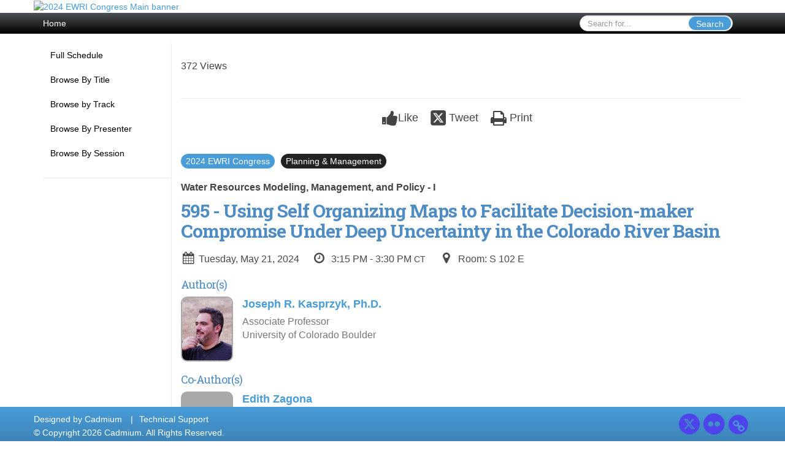

--- FILE ---
content_type: text/css
request_url: https://ewricongress2024.eventscribe.net/includes/css/print.css?_=08.09.2024
body_size: 216
content:
/*
* History
* 2022-03-03 Released (DR 43934).  Hide infoBar (used on floorplan, poster wall, etc..) when printing
*/


/* Override bootstrap styles that shows the href after an anchor tag */
a[href]:after {
    content: none;
}

/* Main elements to hide when printing */
.navbar-wrapper,								/* Top nav */
#infoBar,										/* Alternative awesome bar */
#leftnav,										/* Left nav */
.breadcrumb,									/* Breadcrumb */
footer,											/* Footer */
video,											/* video tags */
audio,											/* audio tags */
.popupopened #sitewrap,							/* Page Content (When popup is open) */		
.popupopened #main-banner {						/* Banner (When popup is open) */								
	display: none !important;
}

/* Popup elements to hide when printing */
.popupheader,									/* Header */
.popup_header,
.popuptools,									/* Toolbar */
.popup-gutter,									/* Gutter */
.popup_gutter,
.go-back,										/* Back Button */
.tabbed-popup-tabs,								/* Tabbed popup navigation tabs */
.tabbed-popup-menu-button {						/* Tabbed popup menu button */				
	display: none !important;
}

/* Suplemental info to hide when printing */
.tipsy,											/* tipsy */
.offscreen,										/* offscreen elements (screen readers) */
.backtotop,										/* Back to top button */
.search-wrap,									/* search bar */
.alphaList {									/* Jump to letter in list view */
	display: none !important;
}


.list-tools-wrap,
.nav-tabs,
.savenote, 
.scheduleNotes label, 
.scheduleNotes .form-control {
	display: none !important;
}

/* The main banner should show all the way at the top of the page */
#main-banner {
	position:static !important;
	margin-top:0 !important;
}
/* We dont show actionable items in the print view */
.btn,
a.btn,
input.btn,
button.btn {
	display:none !important
}


#popup {
	position: static !important;
	overflow: visible !important;
	height: auto !important;
	-webkit-transform:unset;
	-moz-transform:unset;
	transform:unset;
}

.main-popup-content { 
	height: auto !important;
}

.popup_content { 
	height: auto !important;
	flex:1;
}

.tabbed-popup-content > div {
	display:block;
	width:100%;
}

.audioHas{
	float: left !important;
	margin-left: 523px !important;
	margin-top: 10px !important;
}

.list-view {
	list-style: none;
}

.list-group-item {
	padding: 5px;
	
}

body.HasLeftNav #sitewrap .container {
	width: 100% !important;
}

.scheduleNotes {
	display: block !important;
}

.scheduleNotes .form-control{
	border: none !important;	
}

.innertracks { 
	padding: 0 !important;
}

body.popupopened {
	overflow: hidden
}




/* hide some default browser styles/pseudo elements when printing */

::-webkit-input-placeholder { /* WebKit browsers */
  color: transparent !important;
}
:-moz-placeholder { /* Mozilla Firefox 4 to 18 */
  color: transparent !important;
}
::-moz-placeholder { /* Mozilla Firefox 19+ */
  color: transparent !important;
}
:-ms-input-placeholder { /* Internet Explorer 10+ */
  color: transparent !important;
}


--- FILE ---
content_type: application/javascript
request_url: https://ewricongress2024.eventscribe.net/includes/js/navigation/navEditorItem.js?_=03.28.2023.10.24
body_size: 1960
content:
// This is a class that represents the base properties and functionality for all nav items.  
// This class is extended by the individual classes for nav item types. Those specific types include render functionality
class NavEditorItem extends NavItem {

	constructor(navigation, json = {}, level, parent, index){
		super(navigation, json, level, parent, index);
	}
	
	/*
	==================================================
	Configuration
	==================================================
	*/
	
	/*
	==================================================
	Custom Properties
	==================================================
	*/
	
	static get baseClass() {
		return 'nav-editor-item'
	}
	
	static get hoverIconGroupClass() {
		return 'nav-editor-icon-group';
	}
	
	static get hoverIconClass() {
		return 'nav-editor-icon';
	}
	
	static get outerToolClass() {
		return 'nav-item-outer-tool';
	}
	
	static get addItemToListButtonClass() {
		return 'nav-item-add-to-list';
	}
	
	static get editItemButtonClass() {
		return 'nav-item-edit';
	}
	
	static get baseLabelClass() {
		return 'nav-editor-item-label';
	}
	
	static get baseInnerLabelClass() {
		return 'nav-editor-item-inner-label';
	}
	
	static get deleteItemClass() {
		return 'nav-item-delete'
	}

	/*
	==================================================
	Utility Methods
	==================================================
	*/	
	
	createElement() {
		this.element = $(`<li id='${this.id}' class='${this.autoRenderedChild ? NavigationEditor.disableNestingClass + ' ' + NavigationEditor.disabledSortableClass : ''}'></li>`);
		this.innerElement = $(`<div class='${NavEditorItem.baseLabelClass}'><span class='${NavEditorItem.baseInnerLabelClass}'></span></div>`);
		this.innerElement.find('.'+ NavEditorItem.baseInnerLabelClass).text(this.label);
		this.attachOuterTools(this.innerElement)
			.createHoverMenu(this.innerElement)
			.attachStyles(this.element);
		this.element.append(this.innerElement).addClass(NavEditorItem.baseClass);
		if(this.level === Navigation.levelLimit) this.element.addClass(NavigationEditor.disableNestingClass);
		// Attach a reference back to itself on the HTML element
		this.element.data('NavItem', this);
	}
	
	render(container) {
		this.createElement();
		this.attachEditorItemEvents(this.element);
		container.append(this.element);
	}	
	
	static getInformation(navItem) {
		var infoString = '';
		// Pull the content restriction information for the item
		var contentRestrictionString = NavEditorItem.getContentRestrictionInformation(navItem);
		
		// Get a reference to the navItemObj
		var navItemTypeObj = (navItem.navigation.navItemObj && navItem.navigation.navItemObj.hasOwnProperty(navItem.navItem) ? navItem.navigation.navItemObj[navItem.navItem] : null);
		
		// Create the title
		infoString = '<h4 class="text-left mar-no underline">'+ navItem.label +'</h4>';
		
		// Check whether it is a parent item or if it is a page with a description
		if(navItem instanceof NavList)
			infoString += 'This is a parent navigation item. When '+ (navItem.navigation.dropdownMode == 'collapsed' ? 'clicked' : 'hovered') +' by the attendee this will show the children items listed beneath it.' + (contentRestrictionString ? '<br><br>' : '');
		else if(navItemTypeObj && navItemTypeObj.description){
			var hasDescription = false;
			if(typeof navItemTypeObj.description === "function"){
				navItemTypeObj.selectedValue = navItem.pageType || null;
				var pageDescription = navItemTypeObj.description();
				if (pageDescription) {
					infoString += pageDescription;
					hasDescription = true;
				}
			} else {
				infoString += navItemTypeObj.description;
				hasDescription = true;
			}
				
			infoString += (contentRestrictionString && hasDescription ? '<br><br>' : '');
		}
		
		infoString += contentRestrictionString;
		
		return infoString;
	}
	
	static getContentRestrictionInformation(navItem) {
		var infoString = '';
		
		// Get the parent properties in case we inherit any content restrictions from them
		var parentProperties = {},
			nextParent;
		do {
			nextParent = nextParent ? nextParent.parent : navItem.parent;
			parentProperties = $.extend({}, nextParent.json, parentProperties);
		}while (!(nextParent instanceof Navigation));
		
		// Go through all of the various content restriction properties of the item and compile a message
		var testerFlag = navItem.tester || parentProperties.tester;
		if(testerFlag === 1){
			infoString += '<b class="text-red">Only Available for Tester Account:</b> This will only show to user accounts flagged as a tester. To flag a user account as a tester, navigate to the Users page, locate the account you wish to be a tester and click the associated test account icon to turn on (red).<br>'; 
		}
		
		var sunriseDate = navItem.sunriseDate || parentProperties.sunriseDate,
			sunriseDisplay = !isNaN(navItem.sunriseDisplay) && navItem.sunriseDisplay != null ? navItem.sunriseDisplay : parentProperties.sunriseDisplay;
		if(sunriseDate){
			sunriseDate = NavEditorItem.formatDateString(sunriseDate, navItem.sunriseTime || parentProperties.sunriseTime);
			infoString += '<b class="text-yellow">Sunrise Date:</b> '+ (sunriseDisplay ? 'Unavailable, with the following message: '+ (navItem.sunriseMessage || parentProperties.sunriseMessage) +',' : 'Hidden') +' until '+ sunriseDate +' '+ (moment.tz(navItem.navigation.eventProperties.WebsiteTimezone).zoneAbbr()) +'.<br>'; 
		}
		
		var sunsetDate = navItem.sunsetDate || parentProperties.sunsetDate,
			sunsetDisplay = !isNaN(navItem.sunsetDisplay) && navItem.sunsetDisplay != null ? navItem.sunsetDisplay : parentProperties.sunsetDisplay;
		if(sunsetDate){
			sunsetDate = NavEditorItem.formatDateString(sunsetDate, navItem.sunsetTime || parentProperties.sunsetTime);
			infoString += '<b class="text-orange">Sunset Date:</b> '+ (sunsetDisplay ? 'Unavailable, with the following message: '+ (navItem.sunsetMessage || parentProperties.sunsetMessage) +',' : 'Hidden') +' after '+ sunsetDate +' '+ (moment.tz(navItem.navigation.eventProperties.WebsiteTimezone).zoneAbbr()) +'.<br>'; 
		}
		
		var loginRequired = !isNaN(navItem.loginRequired) && navItem.loginRequired != null ? navItem.loginRequired : parentProperties.loginRequired,
			loginDisplay = !isNaN(navItem.loginDisplay) && navItem.loginDisplay != null ? navItem.loginDisplay : parentProperties.loginDisplay;
		if(loginRequired)
			infoString += '<b class="text-green">Login is required to use this item.</b> '+ (loginDisplay ? 'This item will show with the following message: ' + (navItem.loginMessage || parentProperties.loginMessage) : 'This item will not show if the user is not logged in.') +'<br>'; 		
			
		var accessLevel = navItem.accessLevel || parentProperties.accessLevel,
			accessLevelDisplay = !isNaN(navItem.accessLevelDisplay) && navItem.accessLevelDisplay != null ? navItem.accessLevelDisplay : parentProperties.accessLevelDisplay;
		if(accessLevel && Array.isArray(accessLevel) && accessLevel.length)
			infoString += '<b class="text-cdBlue">Access Level Restrictions:</b> '+ accessLevel.join(' users, ').replace(/\b[a-z](?=[a-z]{2})/g, function(letter) { return letter.toUpperCase(); }) +' Users. '+ (accessLevelDisplay ? 'Unavailable, with the following message: '+ (navItem.accessLevelMessage || parentProperties.accessLevelMessage) +',' : 'Hidden') +' if the user does not have the required access level.<br>'; 	
		
		var accountUnlockCodesPDF = navItem.accountUnlockCodesPDF || parentProperties.accountUnlockCodesPDF,
			accountUnlockCodesPDFDisplay = !isNaN(navItem.accountUnlockCodesPDFDisplay) && navItem.accountUnlockCodesPDFDisplay != null ? navItem.accountUnlockCodesPDFDisplay : parentProperties.accountUnlockCodesPDFDisplay;
		if(accountUnlockCodesPDF && Array.isArray(accountUnlockCodesPDF) && accountUnlockCodesPDF.length){
			accountUnlockCodesPDF = accountUnlockCodesPDF.map(code => code.replace(/@@@/g, ''));
			infoString += '<b class="text-cdBlue">Presentation Unlock Code Restrictions:</b> '+ accountUnlockCodesPDF.join(', ') +'. '+ (accountUnlockCodesPDFDisplay ? 'Unavailable, with the following message: '+ (navItem.accountUnlockCodesPDFMessage || parentProperties.accountUnlockCodesPDFMessage) +',' : 'Hidden') +' if the user does not have '+ (accountUnlockCodesPDF.length > 1 ? 'one of' : '') +' the required unlock '+ 'code'.pluralize(accountUnlockCodesPDF.length) +'.<br>'; 
		}	
		
		var accountUnlockCodesAudio = navItem.accountUnlockCodesAudio || parentProperties.accountUnlockCodesAudio,
			accountUnlockCodesAudioDisplay = !isNaN(navItem.accountUnlockCodesAudioDisplay) && navItem.accountUnlockCodesAudioDisplay != null ? navItem.accountUnlockCodesAudioDisplay : parentProperties.accountUnlockCodesAudioDisplay;
		if(accountUnlockCodesAudio && Array.isArray(accountUnlockCodesAudio) && accountUnlockCodesAudio.length){
			accountUnlockCodesAudio = accountUnlockCodesAudio.map(code => code.replace(/@@@/g, ''));
			infoString += '<b class="text-cdBlue">Audio Unlock Code Restrictions:</b> '+ accountUnlockCodesAudio.join(', ') +'. '+ (accountUnlockCodesAudioDisplay ? 'Unavailable, with the following message: '+ (navItem.accountUnlockCodesAudioMessage  || parentProperties.accountUnlockCodesAudioMessage) +',' : 'Hidden') +' if the user does not have '+ (accountUnlockCodesAudio.length > 1 ? 'one of' : '') +' the required unlock '+ 'code'.pluralize(accountUnlockCodesAudio.length) +'.<br>'; 
		}
		
		return infoString;
	}
	
	// Returns our specific date/time string format based on a date string and time string passed in. Time will fallback to 12:00 AM
	static formatDateString(dateString, timeString) {
		timeString = timeString || '12:00 AM';
		var formattedDate = '';
		if(dateString){
			formattedDate = moment(dateString).format('dddd, MMMM D, YYYY') + ' at ' + moment(dateString + ' ' + timeString).format('h:mm A');
		}
		return formattedDate;
	}
	
	updateAdTracker() {
		var self = this;
		var url = this.generatedURL;
		
		if (url && url !== 'javascript:void(0);') {			
			// ajax to find/update the ad tracker of the nav item
			$.ajax({
				url: '/conferenceportal2/modules/eventscribe/content/navigation/editor/ajaxcalls/updateNavAdTracker.asp',
				method: "POST",
				async: false,
				data: {
					trackerID: self.trackerID || 0,
					trackerLabel: self.label,
					trackerURL: url
				},
				success: function(data){
					var trackerID = parseInt(data);
					if(trackerID > 0){
						self['trackerID'] = trackerID;
					}
				}
			});
		}
	}
		
}


--- FILE ---
content_type: application/javascript
request_url: https://ewricongress2024.eventscribe.net/includes/js/navigation/navigation.js?_=03.28.2023.10.24
body_size: 2033
content:
class Navigation {
	
	constructor(container, json = {}, account){	
		// Apply the default tile configuration
		this.applyDefaultProperties(json);
		// Apply defaults to the settings
		if(account) this.applyDefaultSettings(account);
		// verify the container element
		this.verifyContainer(container);
		// Add font to font library
		if(this.font && !this.fontLibrary.includes(this.font)) this.fontLibrary.push(this.font);
		
		
	}

	/*
	==================================================
	Configuration
	==================================================
	*/	
	
	// This gets the default tile screen properies and assigns them as local 
	// properties to be used on the class intance
	applyDefaultProperties(json) {
		return $.extend(this, this.getDefaultProperties(), json);
	}
	
	// Get the defualt properties for a generic navigation item.  This can be overriden 
	// by tile types that extend this calss to apply defaults to different types
	getDefaultProperties() {
		return {
			list: [],
			fontSize: '14px',
			font: 'Helvetica',
			container: 'body',
			dropdownMode: 'collapsed', 
			bold: 0,
			underline: 0, 
			italics: 0, 
			hoverBold: 0,
			hoverUnderline: 1, 
			hoverItalics: 0,
			textColor: '#000',
			hoverColor: '#555', 
			backgroundColor: null, 
			backgroundHoverColor: null, 
			borderColor: null, 
			borderWidth: null,
			pullEventProperties: true,
			fontLibrary: [], 
			pfpLibrary: {},
			childIDLibrary: {
				NavItem: [],
				NavList: []
			}
		};
	}

	// This gets the default navigation settings
	applyDefaultSettings(settings) {
		this.settings = $.extend(this.getDefaultSettings(), settings);
		// Flag that can be toggled off to suppress the ajaxcall to get the event properties. Mainly used on the 
		// website. If this is turned off then the event properties need to be passed in manually as part of the json
		if (this.pullEventProperties) this.eventProperties = this.getEventProperties(settings); 

	}

	// Get the defualt settings for a generic navigation list.  This can be overriden 
	// by classes like the navEditor that extend the navList
	getDefaultSettings() {
		return {};
	}
	
	/*
	==================================================
	Custom Properties
	==================================================
	*/
	
	// This returns the limit of how many nested levels of children the navigation currently supports
	static get levelLimit(){
		return 3;
	}
	
	static get styleSheetID() {
		return 'navigation-styles'
	}
	
	// This returns the limit of how many parent navigation items the website can have 
	get baseLimit(){
		switch (this.eventProperties.Level) { 
			case 'Express': 
				return 5;
				break; 
			case 'Standard': 
				return 8; 
				break; 
			default: 
				return false; 
		} 

	}	
	
	/*
	==================================================
	Utility Methods
	==================================================
	*/	
	
	getEventProperties(settings) { 
		var returnVal = {} 
		$.ajax({
			url: '/ajaxcalls/navigation/getEventData.asp', 
			method: 'POST',
			data: {EventID: settings.eventID},
			async: false,
			dataType: 'json',
			success: function(resp){ 
				returnVal = resp
			}, 
			error: function(){ 
				console.warn('There was an issue with setting the event defaults.')
			}
		});
		return returnVal; 
	}
	
	// Verify the container to render the tile screen into exists and is a jquery object
	verifyContainer(container) {
		this.container = container;
		if (!this.container) console.warn('Invalid container');
		if (!(this.container instanceof jQuery)) this.container = $(this.container);
		if (!this.container.length) console.warn('Container not found');
	}
	
	verifyURL() {
		this.URLExists = this.eventProperties && this.eventProperties.directoryURL;
	}


	// Take the raw json for the list items and parse them an array of navList and/or navItem
	// instances so we can operate and manipulate them
	parseItems() {
		var self = this;
		// Set the initial list 
		this.listItems = []; 
		if(this.list && Array.isArray(this.list)){
			// Loop over the list data
			this.list.forEach(function(listItem, index){
				if((listItem.list && Array.isArray(listItem.list) && listItem.list.length) || Navigation.itemAutoRendersChildren(listItem)){
					// add the new nav list item to the array of list items 
					self.listItems.push(new NavList(self, listItem, 1, self, index)); 
				}else{
					// add the new nav item to the array of list items 
					self.listItems.push(new NavItem(self, listItem, 1, self, index)); 
				}		
				
			});
		}
		
		// Get a number of direct children the list has (these are the first level nav items) 
		this.directChildren = this.listItems.length;
	}	
	
	emptyStyleSheets() {
		Navigation.emptyStyleSheet();
		NavItem.emptyStyleSheet();
	}
	
	renderFontStyleSheets() {
		var systemFonts = Navigation.getSystemFonts();
		for(var i = 0; i < this.fontLibrary.length; i++){
			var font = this.fontLibrary[i];
			var formattedFontName = font.replace(/\s/g, '_');
			if (!systemFonts.includes(font) && !($('#'+ formattedFontName +'-font_link').length))
				$('head').append("<link rel='stylesheet' id='" + formattedFontName + "-font_link' href='https://fonts.googleapis.com/css2?family=" + font + "'>"); 
		}
	}
	
	static emptyStyleSheet() {
		$(`#${Navigation.styleSheetID}`).empty();
	}
	
	static getSystemFonts() {
		return ["OpenSansRegular", "Arial", "Helvetica", "Cursive", "Fantasy", "Monospace", "Sans-serif", "Serif"];
	}
	
	static createStyleObject(obj){
		var styleObj = {}
		if (!isNaN(obj.bold)) styleObj['font-weight'] = obj.bold ? 'bold' : 'unset';
		if (!isNaN(obj.italics)) styleObj['font-style'] = obj.italics ? 'italic' : 'unset';
		if (!isNaN(obj.underline)) styleObj['text-decoration'] = obj.underline ? 'underline' : 'unset';
		if (obj.font) styleObj['font-family'] = obj.font; 
		if (obj.fontSize) styleObj['font-size'] = obj.fontSize; 
		if (obj.textColor) styleObj['color'] = obj.textColor; 
		if (obj.backgroundColor) styleObj['background-color'] = obj.backgroundColor;
		if (obj.borderWidth && obj.borderColor) {
			Navigation.createBorderProperties(styleObj, obj.borderWidth, obj.borderColor);
		}
				
		return styleObj;
	}
	
	static createBorderProperties(styleObj, borderWidth, borderColor) {
		styleObj['border-width'] = borderWidth.toString().replace(/[^\d\.]/g, '') +'px';
		styleObj['border-color'] = borderColor;
		styleObj['border-style'] = 'solid';
	}
	
	static createHoverStyleObject(obj){
		var styleObj = {}
				
		if (!isNaN(obj.hoverBold)) styleObj['font-weight'] = obj.hoverBold ? 'bold' : 'unset'; 
		if (!isNaN(obj.hoverItalics)) styleObj['font-style'] = obj.hoverItalics ? 'italic' : 'unset'; 
		if (!isNaN(obj.hoverUnderline)) styleObj['text-decoration'] = obj.hoverUnderline ? 'underline' : 'unset'; 
		if (obj.hoverColor) styleObj['color'] = obj.hoverColor; 
		if (obj.backgroundHoverColor) styleObj['background-color'] = obj.backgroundHoverColor; 


		
		return styleObj;	
	}
	
	static itemAutoRendersChildren(item) {
		return !item.autoRenderedChild && ((item.navItem == 'Presentation') && (item.pageType == 'Browse By Date' || item.pageType == 'Browse By Month'));
	}
	
	// Validate the form by checking all navigation options are validate to the event settings 
	validateNavigation(){		
		var errorMesArr = Array(); 
		
		// validate each nav item in the navigation 
		this.validatNavigationNavItems(errorMesArr); 
		// validte website level base limit 
		this.validateNavigationFirstLevel(errorMesArr)
		
		return errorMesArr;
	}
	
	validatNavigationNavItems(arr){ 
		if(this.listItems && Array.isArray(this.listItems)){
			
			var navItemMessArr = Array(); 
			// Loop over the list data
			for(var i = 0; i < this.listItems.length; i++){
				var listItem = this.listItems[i];
				this.validateNavItem(listItem, navItemMessArr); 
			}
			if (navItemMessArr.length){ 
				arr.push('<span class="text-left">The following are not valid pages for the event configuration: </span><ul class="text-left mar-no"><li>' + navItemMessArr.join('</li><li>') + '</li></ul>'); 
			}
		}

	}
	
	validateNavItem(navItem, arr){ 
		var valid = navItem.isValid; 
		if (!valid) { 
			var label = navItem.label; 
			if (navItem.navItem === "Posters" || navItem.navItem === "Presentation" || navItem.navItem === "Exhibitor" || navItem.navItem === "Product Showcase") label = label + " (" + navItem.navItem + ")"; 
			arr.push(label); 
		} 
		var self = this; 
		
		if (navItem instanceof NavList){ 
			navItem.listItems.forEach(function(listItem, index){
				self.validateNavItem(listItem, arr); 
			}); 
		}
		
	}
	
	validateNavigationFirstLevel(arr){ 
		if (this.baseLimit && this.baseLimit < this.directChildren) { 
			arr.push(`Your website level allows for ${this.baseLimit} first level navigation ${'item'.pluralize(this.baseLimit)} and you currently have ${this.directChildren} first level navigation ${'item'.pluralize(this.directChildren)}.`);
		} 
	}

}

--- FILE ---
content_type: application/javascript
request_url: https://ewricongress2024.eventscribe.net/includes/js/main.min.js?_=10.12.2025.05.00
body_size: 12468
content:
var timeout,editors={};let popupHistory=[];function initializeSponsorAds(){var t=!1;$(".cadmium-sponsor-ad").each(function(){var a=$(this),n=a.find(".carousel"),r=n.length?n.find(".item"):1;r.length>1&&n.DynamicIntervalCarousel(),parseInt(a.data("adcount"))>r.length&&(t=!0)}),t&&requestFilteredSponsorAds()}async function requestFilteredSponsorAds(){var t=getGeocodeCountryCode();t||setGeocodeCountryCode(t=await resolveCountryCode()),getSponsorAdsByCountry(t)}async function resolveCountryCode(){return await new Promise(function(t){if("function"!=typeof GoogleMaps){t("US");return}GoogleMaps.getCurrentLocation(function(a){t(a&&a.country&&a.country.short_name?a.country.short_name:"US")},function(a){console.warn("Browser geolocation failed:",a),t("US")})})}function setGeocodeCountryCode(t){if(navigator.cookieEnabled){var a=new Date;a.setDate(a.getDate()+7),document.cookie="countryCode="+t+"; samesite=strict; secure; path=/; expires="+a.toUTCString()}}function getGeocodeCountryCode(){if(!navigator.cookieEnabled)return null;var t=document.cookie.split("; ").find(t=>t.startsWith("countryCode="));return t?t.split("=")[1]:null}function getSponsorAdsByCountry(t){t&&$.ajax({url:"/ajaxcalls/sponsorAds/getsponsorAdsByCountry.asp",type:"POST",cache:!1,dataType:"json",data:{EventId:app.eventId,CountryCode:t},success:function(t){renderSponsorAds(t)}})}function renderSponsorAds(t){t.forEach(function(t){switch(t.Type.toLowerCase()){case"left banner":renderSponsorAdElement($("#left-banner-sponsor-ad"),t,!1);break;case"right banner":renderSponsorAdElement($("#mobile-right-banner-sponsor-ad"),t,!0),renderSponsorAdElement($("#right-banner-sponsor-ad"),t,!1);break;default:return null}}),removeSponsorAdPlaceholders()}function renderSponsorAdElement(t,a,n){if(t.length){var r=n?a.MobileImageUrl:a.ImageUrl;if(r){var o='<img src="'+r+'" alt="'+a.AccessibilityLabel+'" data-adtracker="'+a.AdTrackerId+'" />';a.LinkUrl&&(o='<a href="'+a.LinkUrl+'" target="'+(a.OpenLinkInNewTab?"_blank":"_self")+'">'+o+"</a>");var s=t.find(".carousel"),l=s.find(".carousel-inner");if(l.length){var c=!1;if(1===l.find(".item").length&&(c=!0),o='<div class="item" data-duration="'+a.DurationInSeconds+'">'+o+"</div>",0===a.OrderMethod){var d=(a.Position||1)-1,p=l.find(".item").eq(d);p.length?p.before(o):l.append(o)}else l.append(o);c&&s.DynamicIntervalCarousel()}else t.append(o)}}}function removeSponsorAdPlaceholders(){$(".cadmium-sponsor-ad").each(function(){var t=$(this);if(0===t.find("img").length){var a=t.is("#right-banner-sponsor-ad")?$("#ad.rightad"):t;a.hide(250,function(){a.remove()})}else t.find(".cadmium-sponsor-ad-placeholder").remove()})}$(window).load(function(){[].forEach.call(document.querySelectorAll("img.lazy[data-src]"),function(t){t.setAttribute("src",t.getAttribute("data-src")),t.onload=function(){t.removeAttribute("data-src"),pymChild&&pymChild.sendHeight()}})}),$(document).ready(function(){if(o(),$(window).resize(function(){o(),resizePopup($(".current-card"))}),toBucket(),filterSearch(),$(".tipsytip").tipsy({gravity:$.fn.tipsy.autoBounds(0,"s"),html:!0,live:!0}),$(".tipsy_s").tipsy({html:!0,live:!0,opacity:1,gravity:"s"}),$(".tipsy_sw").tipsy({html:!0,live:!0,opacity:1,gravity:"sw"}),$(".tipsy_se").tipsy({html:!0,live:!0,opacity:1,gravity:"se"}),$(".tipsy_n").tipsy({html:!0,live:!0,opacity:1,gravity:"n"}),$(".tipsy_nw").tipsy({html:!0,live:!0,opacity:1,gravity:"nw"}),$(".tipsy_ne").tipsy({html:!0,live:!0,opacity:1,gravity:"ne"}),$(".tipsy_w").tipsy({html:!0,live:!0,opacity:1,gravity:"w"}),$(".tipsy_e").tipsy({html:!0,live:!0,opacity:1,gravity:"e"}),$(".notsharetipsy").tipsy({gravity:"s",html:!0,live:!0,fallback:app.notSharingIconText}),$(".noletter").attr("href","javascript:void(0)").tipsy({gravity:"s",html:!0,live:!0,title:function(){var t=$(this).text();return"#"==t?"No results starting with a number value":"No results starting with the letter '"+t+"'"}}),$(".preswithfee").tipsy({gravity:"s",html:!0,live:!0,fallback:app.HiddenFavoritePresentationTooltipText}),$(".list-view .addFav .fa-star").tipsy({gravity:"s",html:!0,live:!0,title:function(){return $(this).parent().hasClass("registered")?"Registered":$(this).parent().hasClass("faved")?app.UnFavToolTipText:app.FavToolTipText}}),$("#popupContent .addFav").tipsy({gravity:"s",html:!0,live:!0,title:function(){return $(this).hasClass("registered")?"Registered":$(this).hasClass("faved")?app.UnFavToolTipText:app.FavToolTipText}}),$(document).on("shown.bs.dropdown",function(t){var a=$(t.target);a.find(".dropdown-menu").attr("aria-expanded",!0),setTimeout(function(){a.find(".dropdown-menu li:first-child a").focus()},10)}),$(document).on("hidden.bs.dropdown",function(t){var a=$(t.target);a.find(".dropdown-menu").attr("aria-expanded",!1),a.find(".dropdown-toggle").focus()}),initializeBackToTopButton(),"Browse By Speaker"!=app.PageType?$(window).load(function(){$("#search-results-counter").css("display","block"),$(".count","#search-results-counter").text($(".list-group-item").not(".bucket").length+" results found")}):$(".count","#search-results-counter").text($(".bucket").length+" results found"),1==parseInt(app.LeftNav)){$("body").addClass("js");var t,a=$("#leftnav");a.children("ul.navigation").length&&(a=a.children("ul.navigation")),"dropdown"==app.LeftNavMode?(a.find("li").removeClass("dropdown"),a.find("ul").removeClass("dropdown-menu"),a.smartmenus({mainMenuSubOffsetX:205,mainMenuSubOffsetY:-35,subMenusSubOffsetX:1,subMenusSubOffsetY:-8})):($("#leftnav").addClass("dropdown collapseMode"),$("#leftnav .dropdown-menu").prev().append('<i class="fa fa-chevron-right fa-1 hcenter" />'),r("leftnav")),$("#navbar .navbar-left li").not("#nav-home-link").addClass("hidden-lg")}else $(".backtotop").remove();function n(){return $(".current-card").length?$(".current-card .tabbed-popup"):$(".tabbed-popup")}function r(t){$("body").on("click","#"+t+" li a",function(){var a=$(this),n=a.next();n.hasClass("dropdown-menu")&&("block"==n.css("display")?(a.removeClass("openmenu"),n.slideUp()):(a.parents().hasClass("dropdown-menu")||($("#"+t+" li a").removeClass("openmenu"),$("#"+t+" .dropdown-menu").hide()),a.addClass("openmenu"),n.slideDown()))})}function o(){var t="Mobile",a=$(window).width();a>=1025?t="Desktop":a>=768&&a<1025&&(t="Tablet"),$("body").removeClass("Mobile Tablet Desktop").addClass(t)}if($(".disableTextSelect").on("contextmenu",function(t){return t.preventDefault(),!1}),$("body").on("tap",".stop-propagation",function(t){t.stopPropagation()}),$("body").on("tap",".list-view .list-group-item",function(t){var a=$(this),n=a.attr("data-url"),r=!0,o=["fa-star","form-control","btn","fa-sticky-note","addFav","event-capture"],s=t.target.className.split(" ");for(x=0;x<s.length;x++)$.inArray(s[x],o)>-1&&(r=!1);if(r&&n)return 1==app.DisableAjax||a.hasClass("moveonlink")?(window.location=n,!0):(t.preventDefault(),!1)}),$("body").on("tap",".slideToggle",function(){e.preventDefault(),e.stopPropagation();var t=$(this).attr("data-target");$("#"+t).slideToggle(function(){$(this).find("textarea").focus()})}),$("body").on("tap",".loadbyurl",function(t){for(t.preventDefault(),t.stopPropagation(),url=this.dataset.url||this.href,notAllowedClasses=["form-control","fa-sticky-note","savenote"],targetClassNames=t.target.className.split(" "),x=0;x<targetClassNames.length;x++)if($.inArray(targetClassNames[x],notAllowedClasses)>-1)return!1;openPopup(url)}),$("body").on("tap",".cardPopup",function(t){t.preventDefault();let a=this.dataset.url;if(!a)return!1;openPopup(a)}),$("body").keyup(function(t){27!=t.keyCode||"block"!==$("#popup").css("display")||$("#popup").hasClass("noEscKey")||closePopup()}),$("body").on("click","#popup-overlay",function(){$("#popup").hasClass("noOverlayClose")||closePopup()}),$("body").on("click",".closepopup",function(){closePopup()}),$("body").on("click",".go-to-card",function(t){t.preventDefault();var a=$("#"+$(this).attr("data-card")),n=$(this).attr("data-presentationID");if(a.length){removeCard(),a.fadeIn().addClass("current-card").css("display",""),a.append("<input type='hidden' id='presentationSessionBackID' name='presentationSessionBackID' value="+n+" />"),$("#popup").removeClass();var r=a.attr("data-class");r&&$("#popup").addClass(r),"bottom"==$(this).attr("data-scroll")?$(".current-card .main-popup-content, .current-card .popup_content").animate({scrollTop:jQuery(".current-card .main-popup-content")[0].scrollHeight},1e3):$(".current-card .main-popup-content, .current-card .popup_content").animate({scrollTop:"0"},1e3),$(".tipsy").hide()}else console.warn("Target card not found.")}),$("body").on("keyup",".current-card",function(t){var a=t.keyCode||t.which,n=$(this).find(".popup_header_left .fa-chevron-circle-left"),r=$(this).find(".popup_header_left .fa-chevron-circle-right");37===a||38===a?n.length&&n.tap():(39===a||40===a)&&r.length&&r.tap()}),$("body").on("click",".tabbed-popup-menu-button",function(t){t.preventDefault();var a=n();a.find(".tabbed-popup-overlay").length||a.prepend('<div class="tabbed-popup-overlay"/>'),$("body").toggleClass("tabbed-popup-menu-open")}),$("body").on("click",".tabbed-popup-button[data-target]",function(t){t.preventDefault();var a,r,o,s=$(this),l=n(),c=l.find(s.attr("data-target"));c.length&&!c.hasClass("active")&&(a=l,r=s,o=c,$("body").removeClass("tabbed-popup-menu-open"),a.find(".tabbed-popup-content > .active").removeClass("active"),a.find(".tabbed-popup-nav .tabbed-popup-button[data-target].active").removeClass("active"),o.add(r).addClass("active"))}),$("form").submit(function(){$(this).find(".fa-spinner").removeClass("hide")}),$("body").on("tap",".addFav",function(t){t.preventDefault(),t.stopPropagation();var a=$(this),n=a.attr("data-link"),r=a.attr("data-presid"),o=a.attr("data-posterid"),s=a.attr("data-presenterid"),l=a.attr("data-boothid"),c=a.attr("data-appuserid"),d="",p="";!a.hasClass("registered")&&(a.hasClass("faved")?(n+="&isScheduled=0",d=app.FavoriteText,p="Favorite Removed"):(n+="&isScheduled=1",d=app.FavoritedText,p="Favorite Added"),$.get(n,function(t){t&&-1!=t.indexOf("Login")?directAjaxToLogin():-1!=t.indexOf("Error")?MessegeAlert({alertIcon:"fa fa-warning",alertMsg:t,alertdelayTime:999999,alertCancelText:"Ok",alertCancelLink:"javascript:void(0);"}):(MessegeAlert({alertIcon:"fa fa-check-circle",alertMsg:p,alertdelayTime:2e3}),$("[data-presid='"+r+"']").toggleClass("faved").find(".icontext").text(d),$("[data-boothid='"+l+"']").find(".addFav").toggleClass("faved").find(".icontext").text(d),$("[data-posterid='"+o+"']").toggleClass("faved").find(".icontext").text(d),$("[data-presenterid='"+s+"']").toggleClass("faved").find(".icontext").text(d),$("[data-appuserid='"+c+"']").find(".addFav").toggleClass("faved").parents("li").toggleClass("faved").find(".icontext").text(d),"myplan"==app.PageType.toLowerCase()&&window.location.reload())}))}),$("body").on("click",".postToFacebook",function(t){t.preventDefault(),FB.ui({method:"share",action_type:"og.likes",action_properties:JSON.stringify({object:$(this).attr("data-url")})},function(t){})}),$("body").on("click",".saveSocialPost",function(){var t={};jQuery.each(jQuery(this).data(),function(a,n){"object"!=typeof n&&(t[a]=n)}),jQuery.ajax({url:"ajaxcalls/saveSocialPost.asp",type:"POST",data:t})}),$("body").on("click",".addLike",function(t){t.preventDefault();var a=$(this),n=a.attr("href"),r=0;$.get(n,function(t){if(-1!=t.indexOf("Error")&&(r=1),0==r){a.toggleClass("liked");var n=a.find(".badge");n.text(t),parseInt(t)>0?n.show():n.hide(),a.hasClass("liked")?a.find(".icontext").text(app.LikedText):a.find(".icontext").text(app.LikeText)}else 1==app.LoginPopup?($("#popupContent").css({"max-width":"500px"}),openPopup("/ajaxcalls/login.asp?intended="+encodeURIComponent(window.location.href))):MessegeAlert({alertIcon:"fa fa-warning",alertMsg:t.split("|")[1],alertdelayTime:999999,alertYesText:"Login",alertYesLink:app.LoginLocation,alertCancelText:"Cancel",alertCancelLink:"javascript:void(0);"})})}),$("form.validate").validate(),$('form[name="emailForm"]').validate({rules:{emailFrom:{required:!0,email:!0},emailTo:{required:!0,email:!0},emailSubject:{required:!0},emailBody:{required:!0}},messages:{emailFrom:"Please enter a valid email address",emailTo:"Please enter a valid email address",emailSubject:"Please enter a subject line for the email",emailBody:"Please enter the body text for the email"}}),$("body").on("click",".sendajaxform",function(t){t.preventDefault();var a=$(this),n=a.attr("form")?$("#"+a.attr("form")):$(this).closest("form");n.attr("action");var r=n.attr("method")||"POST",o=n.attr("data-completed")||"closePopup",s=n.attr("data-completelink");a.find(".fa-spinner").removeClass("hide"),$.ajax({url:n.attr("action"),type:r,data:n.serializeArray(),success:function(t){"Success"==t?("closePopup"==o&&setTimeout(function(){closePopup()},2e3),"link"==o&&(window.location=s),"popup"==o&&openPopup(s),"card"==o&&tryLoadCard(s,n.attr("data-target"))):$("#postResponse").html(t).show()}})}),$("body").on("click",".filterForm .showHideBtn",function(t){t.preventDefault();var a=$(this),n=a.parents("form").find(".showHide");n.toggleClass("expanded"),n.slideToggle(150,function(){n.hasClass("expanded")?a.text("Fewer Options"):a.text("More Options")})}),$("body").on("submit",".filterForm",function(t){$(this).find(".form-control").each(function(){""==$(this).val()&&$(this).prop("disabled",!0)}),form.submit()}),$("body").on("click",'.filterForm [type="reset"]',function(t){t.preventDefault(),$(".filterForm select").prop("selectedIndex",0),$(this).parents("form").find(".form-control").each(function(){""==$(this).val()&&$(this).prop("disabled",!0)}),$(".filterForm")[0].submit()}),$(".filterForm select").on("blur change",function(t){""==$(this).val()?$(this).removeClass("hasValue"):$(this).addClass("hasValue")}).blur(),$("#mobilenav .dropdown-menu").prev().append('<i class="fa fa-chevron-right fa-1 hcenter" />'),$(".has-submenu").append('<i class="fa fa-chevron-right fa-1 hcenter" />'),r("mobilenav"),$("body").on("click",".speedbump",function(t){t.preventDefault();var a=$(this),n=a.attr("data-text"),r=a.attr("data-yesBtnText"),o=a.attr("data-id");SpeedBump(a,n,r,o)}),window.addEventListener("message",function(t){var a=t.origin.toLowerCase(),n=app.customDomain.toLowerCase().replace(/\/+$/,""),r=RegExp("(https?://)?[a-z0-9]+.eventscribe(net)?.(net|dev)","i");if(a===n||r.test(a)||a.indexOf("localhost")>-1){var o=isValidJson(t.data);o&&o.action&&"loadbyurl"===o.action.toLowerCase()&&openPopup(o.data)}},!1),$.fn.toggleAttr=function(t,a,n){return this.each(function(){var r=$(this);r.attr(t)==a?r.attr(t,n):r.attr(t,a)})},$("body").on("click",".open-window",function(){var t=$(this).attr("data-url");openwindow(t)}),$("body").on("click",".messege-alert-cancelbtn",function(){$("#messege-alert").fadeOut()}),$("body").on("click","[data-scrollto]",function(t){t.preventDefault();var a,n=$(this).attr("data-scrollto"),r=$(n),o=$(this).attr("data-scrollcontainer");if(r.length){if(o){var s=$(o);a=r.position().top}else if($(this).parents("#popup").length){var s=$(".current-card.main-popup-content, .current-card .popup_content");a=r.position().top}else{var s=$("html");a=r.offset().top-getElementOffset()}if(s.length){var l=$(this).attr("data-scrolloffset");l=l?parseFloat(l):0,a>10+Math.abs(l)&&(a+=l,s.animate({scrollTop:a}))}}}),setTimeout(function(){var t=$('input[name="focusClass"]');t.length&&t.focus()},100),$('a[href="javascript:window.history.back();"]').each(function(){return window.history.length<=1&&$(this).remove(),!1}),0==app.DisableAjax){if("fixed"==app.BannerMode)var s=$("#main-banner").height()+$(".navbar").height();else var s=$(".navbar").height()+$("#leftnav").height();("scroll"==app.AlphabetMode||""==app.AlphabetMode)&&($(".alphaList li a").smoothScroll(),$(".alphaList li a").not(".noletter").click(function(t){t.preventDefault();var a=$(this).text();if(a="#"===a?"num":a,$(".alphaList li a").removeClass("active"),$(this).addClass("active"),"All"==a)$.smoothScroll({scrollTarget:"#All",offset:-s});else{if("fixed"==app.BannerMode)var n=$(".dayrow").height()+s+5;else var n=$(".dayrow").height()+5;$.smoothScroll({scrollTarget:"#"+a,offset:-n})}return!1}))}var l=0;$("body").on("click","a[data-filterarray]",function(a){a.preventDefault();var n=jQuery(this),r=n.attr("data-classarray").split("-"),o=n.attr("data-filterarray").split("-");n.attr("id")!==t&&(l=0,jQuery("a[data-filterarray]").not(n).each(function(){var t=jQuery(this).attr("data-classarray").split("-")[0];jQuery(this).removeClass().addClass(t)})),t=n.attr("id"),++l>r.length-1&&(n.removeClass("current"),l=0);var s=r[l],c=o[l];n.removeClass().addClass(s),"all"==c?jQuery(".list-view li").css({display:""}):jQuery(".list-view li").each(function(){jQuery(this).hasClass(c)?(jQuery(this).parents(".bucketwrapper").css("display","block"),jQuery(this).css({display:""})):jQuery(this).css({display:"none"})})}),$(".numberPoSort").on("click",function(){var t=$(location).attr("href"),a=$(location).attr("pathname");t.indexOf("sort=ASC")>-1?$(location).attr("href",a+"?PosterSortOrder=num&sort=DESC"):$(location).attr("href",a+"?PosterSortOrder=num&sort=ASC")}),$(".titlePoSort").on("click",function(){var t=$(location).attr("href"),a=$(location).attr("pathname");t.indexOf("sort=ASC")>-1?$(location).attr("href",a+"?PosterSortOrder=title&sort=DESC"):$(location).attr("href",a+"?PosterSortOrder=title&sort=ASC")});var c=0;$(".cmeClass").each(function(){var t=$(this).attr("data-cme");t&&(c+=parseFloat(t))}),c=(c=c.toFixed(3).toString()).indexOf(".000")>-1?c.replace(".000",".0"):c.replace(/0+$/g,""),$(".totalCMDisplay").append(c),$("body").on("click",".sendusermsg",function(t){t.preventDefault();var a=$(this),n=a.closest("form"),r=FormToObj(n);return r.Msg?$.post(n.attr("action"),r,function(t){a.toggleClass("btn-success");var n=$("#message-template").html(),o=Handlebars.compile(n),s={time:moment().format("M/D h:mm A"),msg:r.Msg},l=o(s);$("#chat-wrapper").append(l),$("#MsgArea").val(""),$(".current-card .main-popup-content, .current-card .popup_content").animate({scrollTop:jQuery(".current-card .main-popup-content, .current-card .popup_content")[0].scrollHeight},1e3),setTimeout(function(){a.toggleClass("btn-success"),$("#MsgArea").css("border","1px solid #ccc")},2e3)}):$("#MsgArea").css("border","1px solid red"),!1}),$("body").on("submit",'form[name="expo-request-info"]',function(t){t.preventDefault();var a=$(this);$.ajax({url:a.attr("action"),type:a.attr("method"),data:a.serializeArray(),success:function(t){"success"===t&&(1===app.DisableAjax?window.history.back():(MessegeAlert({alertdelayTime:3e3,alertMsg:"Your request was successfully sent",alertIcon:"icon-checkmark"}),routeToPreviousPopup()))}})}),$("body").on("click",".savenote",function(t){t.preventDefault();var a=$(this),n=a.attr("data-rowid"),r=a.attr("form")?$("#"+a.attr("form")):a.closest("form"),o=FormToObj(r);$.post(r.attr("action"),o,function(t){a.toggleClass("btn-success"),o.note?$("[data-presid='"+n+"']").find(".fa-sticky-note").addClass("hasNotes"):$("[data-presid='"+n+"']").find(".fa-sticky-note").removeClass("hasNotes"),$("[data-presid='"+n+"']").find(".scheduleNotes textarea").val(o.note),MessegeAlert({alertIcon:"fa fa-check-circle",alertMsg:"Note successfully saved."}),setTimeout(function(){a.toggleClass("btn-success")},2e3)})})}),$(function(){initializeSponsorAds()}),$(window).load(function(){recordAdTrackerViews($("body")),$(".carousel").on("slid.bs.carousel",function(t){recordAdTrackerViews($(this))}),pymChild&&pymChild.sendHeight()}),function(t){function a(t,a){var n,r;setTimeout(function(){t.carousel("next")},(n=a,r=parseFloat(n.attr("data-duration")),r==NaN&&(r=8),durationInMs=1e3*r))}t.fn.DynamicIntervalCarousel=function(){var t=this;if(t.length){t.carousel({interval:!1});var n=t.find(".item.active");n.length||(n=t.find(".item").first().addClass("active")),a(t,n),t.on("slid.bs.carousel",function(){var n=t.find(".item.active");a(t,n)})}}}(jQuery);var recordedAdTrackerViews=[];function recordAdTrackerViews(t){var a=getAdTrackerViewIds(t);a.length&&Array.isArray(a)&&$.ajax({url:"/includes/tracking/recordAdTrackerViews.asp",type:"POST",data:{adTrackerIds:a.join("|")},success:function(){recordedAdTrackerViews=recordedAdTrackerViews.concat(a)},error:function(){console.warn("There was an error recording ad tracker views")}})}function getAdTrackerViewIds(t){var a=[];return t.find("[data-adtracker]:visible").each(function(){var t=parseInt($(this).attr("data-adtracker"));t>0&&-1===recordedAdTrackerViews.indexOf(t)&&a.push(t)}),a}function initializeBackToTopButton(){var t=$(".backtotop"),a=getContentTopOffset();t.length?t.parent().is("body")||(t.detach(),$("body").append(t)):(t=createBackToTopButton(),$("body").append(t)),$("body").on("click",".backtotop a",function(t){$.smoothScroll({scrollTarget:".content-wrap",offset:-1*a})}),$(window).scroll(function(n,r){$(window).scrollTop()>=a?t.fadeIn():t.fadeOut()})}function createBackToTopButton(){return $('<div class="backtotop"><div class="container"><a href="#"><i class="fa fa-arrow-circle-o-up"></i><span> Back to Top</span></a>	</div></div>')}function attachDatePicker(t,a,n,r){var o=t.val(),s=new Date(o);a=new Date(a),n=new Date(n);var l={field:t[0],format:"MMM DD, YYYY",defaultDate:new Date(t.val()),setDefaultDate:new Date(t.val()),onOpen:function(){$(".tipsy").hide()}};if(!isMobile.any())return t.attr("type","text"),datePicker=new Pikaday($.extend(l,r)),a<n&&(datePicker.setMaxDate(n),datePicker.setMinDate(a)),datePicker;t.attr("type","date"),a.length&&t.attr("min",a.toISOString().substring(0,10)),n.length&&t.attr("max",n.toISOString().substring(0,10)),t.val(moment(s).format("YYYY-MM-DD"))}function MessegeAlert(t){0==jQuery("#messege-alert").length&&jQuery("body").append("<div id='messege-alert'><div class='messege-alert-icon'><span aria-hidden='true'></span></div><div class='messege-alert-inner'></div><div class='messege-alert-buttons'></div></div>"),jQuery("#EventDiscrip").hide();var a=jQuery("#messege-alert"),n=t.alertIcon?t.alertIcon:"icon-warning",r=t.alertMsg?t.alertMsg:null,o=t.alertdelayTime?t.alertdelayTime:3500,s=t.alertYesText?t.alertYesText:"Yes",l=t.alertYesLink?t.alertYesLink:null,c=t.alertYesLinkClass?t.alertYesLinkClass:"messege-alert-yesbtn",d=t.alertYesLinkID?t.alertYesLinkID:null,p=t.alertNoText?t.alertNoText:"No",u=t.alertNoLink?t.alertNoLink:null,f=t.alertNoLinkClass?t.alertNoLinkClass:"messege-alert-nobtn",h=t.alertNoLinkID?t.alertNoLinkID:null,v=t.alertCancelText?t.alertCancelText:"Cancel",g=t.alertCancelLink?t.alertCancelLink:null,m=t.alertCancelLinkClass?t.alertCancelLinkClass:"messege-alert-cancelbtn",y=t.alertCancelLinkID?t.alertCancelLinkID:null,b=t.alertCustomDataAttr?t.alertCustomDataAttr:null,C="",k="",w="";if(l&&(C="<a class='"+c+"' id='"+d+"' href='"+l+"'>"+s+"</a>"),u&&(k="<a class='"+f+"' id='"+h+"' href='"+u+"'>"+p+"</a>"),g&&(w="<a class='"+m+"' id='"+y+"' href='"+g+"'>"+v+"</a>"),b)for(var T in b)b.hasOwnProperty(T)&&a.attr("data-"+T,b[T]);jQuery(".messege-alert-icon span",a).removeClass().addClass(n),jQuery(".messege-alert-inner",a).empty().html(r),jQuery(".messege-alert-buttons",a).empty().html(w+k+C);var _=jQuery(".messege-alert-buttons a").length>1?15:0;jQuery(".messege-alert-buttons").width(100*jQuery(".messege-alert-buttons a").length+_),a.stop(!0,!0).fadeIn(),setTimeout(function(){a.stop(!0,!0).fadeOut()},parseInt(o))}var isMobile={Android:function(){return navigator.userAgent.match(/Android/i)},BlackBerry:function(){return navigator.userAgent.match(/BlackBerry/i)},iOS:function(){return navigator.userAgent.match(/iPhone|iPad|iPod/i)},Opera:function(){return navigator.userAgent.match(/Opera Mini/i)},Windows:function(){return navigator.userAgent.match(/IEMobile/i)||navigator.userAgent.match(/WPDesktop/i)},any:function(){return isMobile.Android()||isMobile.BlackBerry()||isMobile.iOS()||isMobile.Opera()||isMobile.Windows()}};function getElementOffset(){var t=0,a=$(".navbar-wrapper");switch(a.css("position")){case"static":case"relative":break;default:t+=a.outerHeight()}var n=$("#main-banner");switch(n.css("position")){case"static":case"relative":break;default:t+=n.outerHeight()}return t}function getContentTopOffset(){return getElementOffset()}function filterSearch(){$(".main-search").keyup(function(t){var a=$(this);timeout&&(clearTimeout(timeout),timeout=null),timeout=setTimeout(function(){var t,n,r,o,s,l;t=a,n=t,r=n.next(),o=n.val(),s=!1,$buckets=$("#"+n.attr("data-list")+" .bucketwrapper"),$lis=$("#"+n.attr("data-list")+" li").not(".dayrow"),0!==$buckets.length&&(s=!0),l=RegExp("^(?=.*?"+jQuery.unique(o.split(" ")).join(")(?=.*?")+")","i"),s?($buckets.hide(),$lis.hide(),$lis.each(function(){var t=jQuery(this);if(-1!==jQuery.trim(t.text()).replace(/\s/g,"").search(l)){t.css("display","");var a=t.closest(".bucketwrapper");a.show(),a.prev().show().attr("data-showhide","show"),t.hasClass("bucket")&&(t.next().show().attr("data-showhide","show"),t.next().find("li").show())}})):$lis.each(function(){var t=jQuery(this);-1==jQuery.trim(t.text()).replace(/\s/g,"").search(l)?t.css("display","none"):t.css("display","")}),$(".count","#search-results-counter").text($(".list-group-item:visible").not(".bucket").length+" results found"),""==o?(r.css("right",-26),$lis.show(),$buckets.hide(),$buckets.prev().show().attr("data-showhide","hide"),$("#search-results-text").text($("#search-results-text").attr("data-default"))):(r.css("right",6),$("#search-results-text").text("Search for: "+o))},500,a)}),jQuery(".clear-search").click(function(){var t=$(this),a=$(t.prev());$buckets=$("#"+a.attr("data-list")+" .bucketwrapper"),$lis=$("#"+a.attr("data-list")+" li").not(".dayrow"),a.val(""),t.css("right",-26),$lis.show(),$buckets.hide(),$buckets.prev().show().attr("data-showhide","hide"),$("#search-results-text").text($("#search-results-text").attr("data-default")),$(".count","#search-results-counter").text($(".list-group-item").not(".bucket").length+" results found")}),$(".main-search").val()&&$(".main-search").trigger("keyup")}function directAjaxToLogin(){1==app.LoginPopup?openPopup("/ajaxcalls/login.asp?intended="+encodeURIComponent(window.location.href)):1==app.DisableAjax?window.location=app.LoginLocation:MessegeAlert({alertIcon:"icon-warning",alertMsg:"Login is required for this action",alertdelayTime:999999,alertYesText:"Login",alertYesLink:app.LoginLocation,alertCancelText:"Cancel",alertCancelLink:"javascript:void(0);"})}function getCardData(t){var a={},n="";switch(t){case"ars":$.each($("#arsDataFields input"),function(){a[$(this).attr("name")]=$(this).val()}),n="presentation-ars-"+$('input[name="PresentationID"]').val();break;case"arsPoster":$.each($("#arsDataFields input"),function(){a[$(this).attr("name")]=$(this).val()}),n="poster-ars-"+$('input[name="PosterID"]').val()}return{cardData:a,targetDiv:n}}function tryLoadCard(t,a){var n=getCardData(a);$.get(t,n.cardData,function(t){var a=$($.parseHTML(t)),r=a.is(".card")?a.filter(".card").first():a.find(".card").first();n.targetDiv.length>0||($("body").find("#popupContent").empty(),$.each(editors,function(t,a){a.destroy(),delete editors[t]})),$("body").find("#popupContent").append(a),switchToCard(n.targetDiv||r)})}function switchToCard(t){t instanceof jQuery||(t=$("#"+t)),t.length&&($(".current-card").removeClass("current-card"),resizePopup(t),t.fadeIn(250,function(){t.addClass("current-card"),t.focus(),$("#popup").removeClass();var a=t.attr("data-class");a&&$("#popup").addClass(a),"bottom"==$(this).attr("data-scroll")?$(".current-card .main-popup-content, .current-card .popup_content").animate({scrollTop:jQuery(".current-card .main-popup-content, .current-card .popup_content")[0].scrollHeight},1e3):$(".current-card .main-popup-content, .current-card .popup_content").animate({scrollTop:"0"},1e3),$(".tipsy").hide()}).css("display",""))}function removeCard(){var t=$("body").find("#popupContent").find(".current-card"),a=t.attr("data-class");"ars-popup"==a?t.remove():"ars-posterPopup"==a?t.remove():$(".current-card").hide().removeClass("current-card")}function openPopup(t,a){let n=!1;["pagesettings.asp","adminqrcode.asp","support.asp"].some(a=>t.toLowerCase().indexOf(a)>-1)&&(n=!0),1!=app.DisableAjax||n?$.ajax({url:t,data:a,method:"GET",dataType:"html",success:function(a){appendPopupContent(t,a)},error:function(t){401===t.status&&directAjaxToLogin()}}):window.location.href=t+(a?$.param(a):"")}function appendPopupContent(t,a){$(".tipsy").hide(),$("body").css("overflow","hidden"),$("body").addClass("popupopened"),appendToPopupHistory(t),$.each(editors,function(t,a){a.destroy(),delete editors[t]}),$("#popupContent").empty().append(a);var n=$("#popup .card").first();n.addClass("current-card"),resizePopup(n),appendPopupCloseButton(n),appendPopupBackButton(n),$("#popup-overlay").fadeIn(150,function(){$("#popup").fadeIn(250,function(){n.focus(),$(".wysiwyg").each(function(){var t=$(this),a=t.attr("data-id"),n={parserRules:wysihtmlParserRules,pasteParserRulesets:wysihtmlParserPasteRulesets};n.toolbar=$("#toolbar"+a).length?"toolbar"+a:null,editors[a]=new wysihtml.Editor(t[0],n)}),filterSearch()})})}function appendPopupCloseButton(t){t.find(".closepopup").length||$(".popup_header_right",t).append('<button type="button" class="btn-reset closepopup"><span class="glyphicon glyphicon-remove"></span><span class="sr-only">Close Popup</span></button>')}function appendPopupBackButton(t){popupHistory.length<=1||t.find(".glyphicon-chevron-left").length||($(".popup_header_left",t).prepend('<button type="button" class="btn-reset previous_popup"><span class="glyphicon glyphicon-chevron-left"></span><span>Back</span></button>'),$(".previous_popup").click(function(t){t.preventDefault(),routeToPreviousPopup()}))}function appendToPopupHistory(t){let a=t.replace(location.origin,"").toLowerCase(),n=popupHistory.indexOf(a);-1===n?popupHistory.push(a):popupHistory=popupHistory.slice(0,++n)}function resizePopupMainContent(){}function closePopup(){popupHistory=[],$.each(editors,function(t,a){try{a.destroy(),delete editors[t]}catch(n){console.warn("Error detroying wysihtml instance: "+n.message)}}),$("#popup").removeClass(function(t,a){return"noEscKey"===a||"noOverlayClose"===a?"":a}),$("#popup,#popup-overlay").fadeOut(function(){$("body").removeClass("popupopened"),$("body").css("overflow","auto"),$("#popupContent").empty()})}function resizePopup(t){if($("#popup").css("height",""),$("#popupContent").removeAttr("style"),!$("body").hasClass("Mobile")&&1!=app.DisableAjax){var a=t.attr("data-size");a&&((a=a.split("x")).length&&$("#popupContent").css({width:a[0]+"px"}),a.length>=2&&$("#popup").css({height:a[1]+"px"}))}}function routeToPreviousPopup(){popupHistory.length>1?(popupHistory.pop(),openPopup(popupHistory[popupHistory.length-1])):closePopup()}function toBucket(){$(".list-view [data-showhide]").each(function(){var t=$(this),a=t.next(".bucketwrapper"),n="1"==t.parent().attr("data-singlewrap"),r="1"==t.parent().attr("data-showbucketcount"),o="1"==t.parent().attr("data-showtimeunderbucket"),s="1"==t.parent().attr("data-alignpresentationwithnotimetobucket");t.parent().attr("data-showsessionmoderators");var l="1"==t.parent().attr("data-hidembuildcodeunderbuckets"),c=t.attr("data-showhide"),d=[],p=a.length?a.children():t.nextUntil(".bucket");for(i=0;i<p.length&&!(!$(p[i]).is("li")||$(p[i]).hasClass("dayrow")||$(p[i]).hasClass("supersession-div"));i++)d.push(p[i]);var u=!1;a.length?u=!0:a=$("<div class='bucketwrapper' style='display:"+("hide"==c?"none":"block")+"' />"),d.length>1?u||$(d).wrapAll(a):n?u||$(d).wrapAll(a):(a.children().unwrap(),t.remove()),r&&t.find(".bktcount").text(" ("+d.length+")"),o||a.find("li .prestime").empty(),s&&a.find("li .prestime").remove(),l&&a.find("li[data-buildcode='M']").remove()}).on("tap",function(t){var a=$(this);for(moveOn=!0,notAllowedClasses=["popup-link"],targetClassNames=t.target.className.split(" "),x=0;x<targetClassNames.length;x++)$.inArray(targetClassNames[x],notAllowedClasses)>-1&&(moveOn=!1);if(moveOn){var n=a.next();n.hasClass("bucketwrapper")&&(n.children(":hidden").css("display",""),n.slideToggle(400,function(){a.toggleAttr("data-showhide","show","hide"),pymChild&&pymChild.sendHeight()}))}})}function openwindow(t){window.open(t,"sharer","toolbar=0,status=0,width=626,height=436")}function printWindow(){setTimeout(function(){window.focus(),window.print()},250)}function isValidJson(t){var a;try{a=JSON.parse(t)}catch(n){return}return a}function SpeedBump(t,a,n,r){MessegeAlert({alertIcon:"fa fa-exclamation-triangle",alertMsg:a||"Are you sure?",alertdelayTime:999999,alertYesText:n||"Delete",alertYesLink:link=t.attr("href"),alertCancelText:"Cancel",alertCancelLink:"javascript:void(0)",alertYesLinkID:r||null})}function launchPosterView(t){$.ajax({url:"/ajaxcalls/posterViewer.asp",type:"GET",data:{posterId:t},success:function(t){$("body").append(t)}})}function FormToObj(t){var a={};return $.each(t.serializeArray(),function(t,n){a[n.name]=n.value}),a}function ColorLuminance(t,a){(t=String(t).replace(/[^0-9a-f]/gi,"")).length<6&&(t=t[0]+t[0]+t[1]+t[1]+t[2]+t[2]),a=a||0;var n,r,o="#";for(r=0;r<3;r++)n=Math.round(Math.min(Math.max(0,(n=parseInt(t.substr(2*r,2),16))+n*a),255)).toString(16),o+=("00"+n).substr(n.length);return o}function toggleFullscreenMode(t,a,n,r){getFullscreenCurrentState()?exitFullscreenMode(n,r):enterFullscreenMode(t,a,r)}function enterFullscreenMode(t,a,n){if(!getFullscreenCurrentState()){var r=getEnterFullscreenFunction(t);"function"==typeof r?(r.call(t),$("body").addClass("fullscreen"),a&&"function"==typeof a&&a()):n&&"function"==typeof n&&n()}}function exitFullscreenMode(t,a){if(getFullscreenCurrentState()){var n=getExitFullscreenFunction();"function"==typeof n?(n.call(document),$("body").removeClass("fullscreen"),t&&"function"==typeof t&&t()):a&&"function"==typeof a&&a()}}function getFullScreenChangeEvents(){return["webkitfullscreenchange","fullscreenchange","mozfullscreenchange","msfullscreenchange"]}function getEnterFullscreenFunction(t){return t.requestFullscreen||t.msRequestFullscreen||t.mozRequestFullScreen||t.webkitRequestFullScreen||fullScreenIE}function getExitFullscreenFunction(){return document.exitFullscreen||document.msExitFullscreen||document.mozCancelFullScreen||document.webkitCancelFullScreen||fullScreenIE}function getFullscreenCurrentState(){return!!document.fullscreenElement||!!document.msFullscreenElement||!!document.mozFullScreen||!!document.webkitIsFullScreen}function fullScreenIE(){new ActiveXObject("Wscript.shell").SendKeys("{F11}")}

--- FILE ---
content_type: application/javascript
request_url: https://ewricongress2024.eventscribe.net/static/js/wysihtml-advanced_and_extended.js
body_size: 3431
content:
/**
 * Full HTML5 compatibility rule set
 * Loosened and extended ruleset. Allows more freedom on user side
 * These rules define which tags and CSS classes are supported and which tags should be specially treated.
 */

var wysihtmlParserRulesDefaults = {
    "blockLevelEl": {
        "keep_styles": {
            "textAlign": /^((left)|(right)|(center)|(justify))$/i,
            "float": 1
        },
        "add_style": {
            "align": "align_text"
        },
        "check_attributes": {
            "id": "any"
        }
    },

    "makeDiv": {
        "rename_tag": "div",
        "one_of_type": {
            "alignment_object": 1
        },
        "remove_action": "unwrap",
        "keep_styles": {
            "textAlign": 1,
            "float": 1
        },
        "add_style": {
            "align": "align_text"
        },
        "check_attributes": {
            "id": "any"
        }
    }
};

var wysihtmlParserRules = {
    /**
     * CSS Class white-list
     * Following CSS classes won't be removed when parsed by the wysihtml HTML parser
     * If all classes should pass "any" as classes value. Ex: "classes": "any"
     */
    "classes": "any",

    /* blacklist of classes is only available if classes is set to any */
    "classes_blacklist": {
        "Apple-interchange-newline": 1,
        "MsoNormal": 1,
        "MsoPlainText": 1
    },
    
    "type_definitions": {
        
        "alignment_object": {
            "classes": {
                "wysiwyg-text-align-center": 1,
                "wysiwyg-text-align-justify": 1,
                "wysiwyg-text-align-left": 1,
                "wysiwyg-text-align-right": 1,
                "wysiwyg-float-left": 1,
                "wysiwyg-float-right": 1
            },
            "styles": {
                "float": ["left", "right"],
                "text-align": ["left", "right", "center"]
            }
        },
        
        "valid_image_src": {
            "attrs": {
                "src": /^[^data\:]/i
            }
        },
        
        "text_color_object": {
          "styles": {
            "color": true,
            "background-color": true
          }
        },
        
        "text_fontsize_object": {
          "styles": {
            "font-size": true
          }
        },
        
        "text_formatting_object": {
            "classes": {
                "wysiwyg-color-aqua": 1,
                "wysiwyg-color-black": 1,
                "wysiwyg-color-blue": 1,
                "wysiwyg-color-fuchsia": 1,
                "wysiwyg-color-gray": 1,
                "wysiwyg-color-green": 1,
                "wysiwyg-color-lime": 1,
                "wysiwyg-color-maroon": 1,
                "wysiwyg-color-navy": 1,
                "wysiwyg-color-olive": 1,
                "wysiwyg-color-purple": 1,
                "wysiwyg-color-red": 1,
                "wysiwyg-color-silver": 1,
                "wysiwyg-color-teal": 1,
                "wysiwyg-color-white": 1,
                "wysiwyg-color-yellow": 1,
                "wysiwyg-font-size-large": 1,
                "wysiwyg-font-size-larger": 1,
                "wysiwyg-font-size-medium": 1,
                "wysiwyg-font-size-small": 1,
                "wysiwyg-font-size-smaller": 1,
                "wysiwyg-font-size-x-large": 1,
                "wysiwyg-font-size-x-small": 1,
                "wysiwyg-font-size-xx-large": 1,
                "wysiwyg-font-size-xx-small": 1
            }
        }
    },

    "comments": 1, // if set allows comments to pass
    
    /**
     * Tag list
     *
     * The following options are available:
     *
     *    - add_class:        converts and deletes the given HTML4 attribute (align, clear, ...) via the given method to a css class
     *                        The following methods are implemented in wysihtml.dom.parse:
     *                          - align_text:  converts align attribute values (right/left/center/justify) to their corresponding css class "wysiwyg-text-align-*")
     *                            <p align="center">foo</p> ... becomes ... <p> class="wysiwyg-text-align-center">foo</p>
     *                          - clear_br:    converts clear attribute values left/right/all/both to their corresponding css class "wysiwyg-clear-*"
     *                            <br clear="all"> ... becomes ... <br class="wysiwyg-clear-both">
     *                          - align_img:    converts align attribute values (right/left) on <img> to their corresponding css class "wysiwyg-float-*"
     *                          
     *    - remove:             removes the element and its content
     *
     *    - unwrap              removes element but leaves content
     *
     *    - rename_tag:         renames the element to the given tag
     *
     *    - set_class:          adds the given class to the element (note: make sure that the class is in the "classes" white list above)
     *
     *    - set_attributes:     sets/overrides the given attributes
     *
     *    - check_attributes:   checks the given HTML attribute via the given method
     *                            - url:            allows only valid urls (starting with http:// or https://)
     *                            - src:            allows something like "/foobar.jpg", "http://google.com", ...
     *                            - href:           allows something like "mailto:bert@foo.com", "http://google.com", "/foobar.jpg"
     *                            - alt:            strips unwanted characters. if the attribute is not set, then it gets set (to ensure valid and compatible HTML)
     *                            - numbers:        ensures that the attribute only contains numeric (integer) characters (no float values or units)
     *                            - dimension:      for with/height attributes where floating point numbrs and percentages are allowed
     *                            - any:            allows anything to pass 
     */
    "tags": {
        "tr": {
            "add_style": {
                "align": "align_text"
            },
            "check_attributes": {
                "id": "any"
            }
        },
        "strike": {
            "unwrap": 1
        },
        "form": {
            "unwrap": 1
        },
        "rt": {
            "rename_tag": "span"
        },
        "code": {},
        "acronym": {
            "rename_tag": "span"
        },
        "br": {
            "add_class": {
                "clear": "clear_br"
            }
        },
        "details": {
            "unwrap": 1
        },
        "h4": wysihtmlParserRulesDefaults.blockLevelEl,
        "em": {},
        "title": {
            "remove": 1
        },
        "multicol": {
            "unwrap": 1
        },
        "figure": {
            "unwrap": 1
        },
        "xmp": {
            "unwrap": 1
        },
        "small": {
            "rename_tag": "span",
            "set_class": "wysiwyg-font-size-smaller"
        },
        "area": {
            "remove": 1
        },
        "time": {
            "unwrap": 1
        },
        "dir": {
            "rename_tag": "ul"
        },
        "bdi": {
            "unwrap": 1
        },
        "command": {
            "unwrap": 1
        },
        "ul": {
            "check_attributes": {
                "id": "any"
            }
        },
        "progress": {
            "rename_tag": "span"
        },
        "dfn": {
            "unwrap": 1
        },
        "iframe": {
            "check_attributes": {
                "src": "any",
                "width": "any",
                "height": "any",
                "frameborder": "any",
                "style": "any",
                "id": "any"
            }
        },
        "figcaption": {
            "unwrap": 1
        },
        "a": {
            "check_attributes": {
                "href": "href", // if you compiled master manually then change this from 'url' to 'href'
                "rel": "any",
                "target": "any",
                "id": "any"
            }
        },
        "img": {
            "one_of_type": {
                "valid_image_src": 1
            },
            "check_attributes": {
                "width": "dimension",
                "alt": "alt",
                "src": "src", // if you compiled master manually then change this from 'url' to 'src'
                "height": "dimension",
                "id": "any"
            },
            "add_class": {
                "align": "align_img"
            }
        },
        "rb": {
            "unwrap": 1
        },
        "footer": wysihtmlParserRulesDefaults.makeDiv,
        "noframes": {
            "remove": 1
        },
        "abbr": {
            "unwrap": 1
        },
        "u": {},
        "bgsound": {
            "remove": 1
        },
        "sup": {},
        "address": {
            "unwrap": 1
        },
        "basefont": {
            "remove": 1
        },
        "nav": {
            "unwrap": 1
        },
        "h1": wysihtmlParserRulesDefaults.blockLevelEl,
        "head": {
            "unwrap": 1
        },
        "tbody": wysihtmlParserRulesDefaults.blockLevelEl,
        "dd": {
            "unwrap": 1
        },
        "s": {
            "unwrap": 1
        },
        "li": {},
        "td": {
            "check_attributes": {
                "rowspan": "numbers",
                "colspan": "numbers",
                "valign": "any",
                "align": "any",
                "id": "any",
                "class": "any"
            },
            "keep_styles": {
                "backgroundColor": 1,
                "width": 1,
                "height": 1
            },
            "add_style": {
                "align": "align_text"
            }
        },
        "object": {
            "remove": 1
        },
        
        "div": {
            "one_of_type": {
                "alignment_object": 1
            },
            "remove_action": "unwrap",
            "keep_styles": {
                "textAlign": 1,
                "float": 1
            },
            "add_style": {
                "align": "align_text"
            },
            "check_attributes": {
                "id": "any",
                "contenteditable": "any"
            }
        },
        
        "option": {
            "remove":1
        },
        "select": {
            "remove":1
        },
        "i": {},
        "track": {
            "remove": 1
        },
        "wbr": {
            "remove": 1
        },
        "fieldset": {
            "unwrap": 1
        },
        "big": {
            "rename_tag": "span",
            "set_class": "wysiwyg-font-size-larger"
        },
        "button": {
            "unwrap": 1
        },
        "noscript": {
            "remove": 1
        },
        "svg": {
            "remove": 1
        },
        "input": {
            "remove": 1
        },
        "table": {
            "keep_styles": {
                "width": 1,
                "textAlign": 1,
                "float": 1
            },
            "check_attributes": {
                "id": "any"
            }
        },
        "keygen": {
            "remove": 1
        },
        "h5": wysihtmlParserRulesDefaults.blockLevelEl,
        "meta": {
            "remove": 1
        },
        "map": {
            "remove": 1
        },
        "isindex": {
            "remove": 1
        },
        "mark": {
            "unwrap": 1
        },
        "caption": wysihtmlParserRulesDefaults.blockLevelEl,
        "tfoot": wysihtmlParserRulesDefaults.blockLevelEl,
        "base": {
            "remove": 1
        },
        "video": {
            "remove": 1
        },
        "strong": {},
        "canvas": {
            "remove": 1
        },
        "output": {
            "unwrap": 1
        },
        "marquee": {
            "unwrap": 1
        },
        "b": {},
        "q": {
            "check_attributes": {
                "cite": "url",
                "id": "any"
            }
        },
        "applet": {
            "remove": 1
        },
        "span": {
            "one_of_type": {
                "text_formatting_object": 1,
                "text_color_object": 1,
                "text_fontsize_object": 1
            },
            "keep_styles": {
                "color": 1,
                "backgroundColor": 1,
                "fontSize": 1
            },
            "remove_action": "unwrap",
            "check_attributes": {
                "id": "any"
            }
        },
        "rp": {
            "unwrap": 1
        },
        "spacer": {
            "remove": 1
        },
        "source": {
            "remove": 1
        },
        "aside": wysihtmlParserRulesDefaults.makeDiv,
        "frame": {
            "remove": 1
        },
        "section": wysihtmlParserRulesDefaults.makeDiv,
        "body": {
            "unwrap": 1
        },
        "ol": {},
        "nobr": {
            "unwrap": 1
        },
        "html": {
            "unwrap": 1
        },
        "summary": {
            "unwrap": 1
        },
        "var": {
            "unwrap": 1
        },
        "del": {
            "unwrap": 1
        },
        "blockquote": {
            "keep_styles": {
                "textAlign": 1,
                "float": 1
            },
            "add_style": {
                "align": "align_text"
            },
            "check_attributes": {
                "cite": "url",
                "id": "any"
            }
        },
        "style": {
            "check_attributes": {
                "type": "any",
                "src": "any",
                "charset": "any"
            }
        },
        "device": {
            "remove": 1
        },
        "meter": {
            "unwrap": 1
        },
        "h3": wysihtmlParserRulesDefaults.blockLevelEl,
        "textarea": {
            "unwrap": 1
        },
        "embed": {
            "remove": 1
        },
        "hgroup": {
            "unwrap": 1
        },
        "font": {
            "rename_tag": "span",
            "add_class": {
                "size": "size_font"
            }
        },
        "tt": {
            "unwrap": 1
        },
        "noembed": {
            "remove": 1
        },
        "thead": {
            "add_style": {
                "align": "align_text"
            },
            "check_attributes": {
                "id": "any"
            }
        },
        "blink": {
            "unwrap": 1
        },
        "plaintext": {
            "unwrap": 1
        },
        "xml": {
            "remove": 1
        },
        "h6": wysihtmlParserRulesDefaults.blockLevelEl,
        "param": {
            "remove": 1
        },
        "th": {
            "check_attributes": {
                "rowspan": "numbers",
                "colspan": "numbers",
                "valign": "any",
                "align": "any",
                "id": "any"
            },
            "keep_styles": {
                "backgroundColor": 1,
                "width": 1,
                "height": 1
            },
            "add_style": {
                "align": "align_text"
            }
        },
        "legend": {
            "unwrap": 1
        },
        "hr": {},
        "label": {
            "unwrap": 1
        },
        "dl": {
            "unwrap": 1
        },
        "kbd": {
            "unwrap": 1
        },
        "listing": {
            "unwrap": 1
        },
        "dt": {
            "unwrap": 1
        },
        "nextid": {
            "remove": 1
        },
        "pre": {},
        "center": wysihtmlParserRulesDefaults.makeDiv,
        "audio": {
            "remove": 1
        },
        "datalist": {
            "unwrap": 1
        },
        "samp": {
            "unwrap": 1
        },
        "col": {
            "remove": 1
        },
        "article": wysihtmlParserRulesDefaults.makeDiv,
        "cite": {},
        "link": {
            "remove": 1
        },
        "script": {
            "check_attributes": {
                "type": "any",
                "src": "any",
                "charset": "any"
            }
        },
        "bdo": {
            "unwrap": 1
        },
        "menu": {
            "rename_tag": "ul"
        },
        "colgroup": {
            "remove": 1
        },
        "ruby": {
            "unwrap": 1
        },
        "h2": wysihtmlParserRulesDefaults.blockLevelEl,
        "ins": {
            "unwrap": 1
        },
        "p": wysihtmlParserRulesDefaults.blockLevelEl,
        "sub": {},
        "comment": {
            "remove": 1
        },
        "frameset": {
            "remove": 1
        },
        "optgroup": {
            "unwrap": 1
        },
        "header": wysihtmlParserRulesDefaults.makeDiv
    }
};


(function() {
    // Paste cleanup rules universal for all rules (also applied to content copied from editor)
    var commonRules = wysihtml.lang.object(wysihtmlParserRules).clone(true);
    commonRules.comments    = false;
    commonRules.selectors   = { "a u": "unwrap"};
    commonRules.tags.style  = { "remove": 1 };
    commonRules.tags.script = { "remove": 1 };
    commonRules.tags.head = { "remove": 1 };
    
    // Paste cleanup for unindentified source
    var universalRules = wysihtml.lang.object(commonRules).clone(true);
    universalRules.tags.div.one_of_type.alignment_object = 1;
    universalRules.tags.div.remove_action = "unwrap";
    universalRules.tags.div.check_attributes.style = false;
    universalRules.tags.div.keep_styles = {
        "textAlign": /^((left)|(right)|(center)|(justify))$/i,
        "float": 1
    };
    universalRules.tags.span.keep_styles = false;

    // Paste cleanup for MS Office
    // TODO: should be extended to stricter ruleset, as current set will probably not cover all Office bizarreness
    var msOfficeRules = wysihtml.lang.object(universalRules).clone(true);
    msOfficeRules.classes = {};

    window.wysihtmlParserPasteRulesets = [
        {
            condition: /<font face="Times New Roman"|class="?Mso|style="[^"]*\bmso-|style='[^'']*\bmso-|w:WordDocument|class="OutlineElement|id="?docs\-internal\-guid\-/i,
            set: msOfficeRules
        },{
            condition: /<meta name="copied-from" content="wysihtml">/i,
            set: commonRules
        },{
            set: universalRules
        }
    ];

})();

--- FILE ---
content_type: application/javascript
request_url: https://ewricongress2024.eventscribe.net/includes/js/navigation/navItem.js?_=03.28.2023.10.24
body_size: 6750
content:
// This is a class that represents the base properties and functionality for all nav items.  
// This class is extended by the individual classes for nav item types. Those specific types include render functionality
class NavItem {

	constructor(navigation, json = {}, level = 1, parent, index){
		// Apply the default item configuration
		this.applyDefaultProperties(json);
		// Run through validation to make sure required properties are present
		this.validateProperties();
		// Set local references to the nav
		this.navigation = navigation;
		this.parent = parent || navigation;
		// Set the level property
		this.level = level;
		// Get a the index of where the item is positioned in its parent's array
		this.index = index;
		// Potentially add its font to the navigation font array
		if(this.font && !navigation.fontLibrary.includes(this.font)) navigation.fontLibrary.push(this.font);
		// set the pfp library of all the used pfp labels for this navigaiton 
		if(this.navItem && this.pfpLabel && this.pageType) { 
			var key = this.navItem + ' - ' + this.pageType; 
			if (!this.navigation.pfpLibrary.hasOwnProperty(key)) this.navigation.pfpLibrary[key] = []; 
/* 			if (!this.navigation.pfpLibrary[key].includes(this.pfpLabel))  */
this.navigation.pfpLibrary[key].push(this.pfpLabel); 
		}
		// Add its ID to all its parents' child ID list arrays
		this.pushIDToParents();
	}
	
	/*
	==================================================
	Configuration
	==================================================
	*/
	
	// This gets the default tile properies and assigns them as local 
	// properties to be used on the class intance
	applyDefaultProperties(json) {
		return $.extend(this, this.getDefaultProperties(), json);
	}
	
	// Get the defualt properties for a generic tile.  This can be overriden 
	// by tile types that extend this calss to apply defaults to different types
	getDefaultProperties() {
		return {
			url: null,
			pfpLabel: null,
			newTab: 0,
			navItem: 'No Action',
			icon: null,
			iconColor:null,
			sunriseDate: null,
			sunriseTime: null,
			sunriseDisplay: null,
			sunriseMessage: null,
			sunsetDate: null,
			sunsetTime: null,
			sunsetDisplay: null,
			sunsetMessage: null,	
			loginRequired: null,
			loginDisplay: null,
			loginMessage: null,
			accessLevel: null,
			accessLevelDisplay: null,
			accessLevelMessage: null,
			accountUnlockCodesPDF: null,
			accountUnlockCodesPDFDisplay: null,
			accountUnlockCodesPDFMessage: null,
			accountUnlockCodesAudio: null,
			accountUnlockCodesAudioDisplay: null,
			accountUnlockCodesAudioMessage: null,
			tester: 0
		};
	}
	
	validateProperties() {
		
	}
	
	/*
	==================================================
	Custom Properties
	==================================================
	*/
	
	// This static counter is used to get a unique index 
	// for the current class instance
	static get counter() {
		return this._counter || 0;
	}
	
	// This is used to increment the counter and return the 
	// correct value when a new instance is created
	static incrementCounter() {
		this._counter = this.counter + 1;
		return this._counter;
	}
	
	get id() {
		var indexArray = [];
		indexArray.unshift(this.index);
		var parent = this.parent;
		while (!(parent instanceof Navigation)) {
			indexArray.unshift(parent.index)
			parent = parent.parent;
		}
		return 'Nav-Item-' + indexArray.join('-');
	}
	
	get linkRegex(){ 
		return /(https?:\/\/(?:www\.|(?!www))[a-zA-Z0-9][a-zA-Z0-9-]+[a-zA-Z0-9]\.[^\s]{2,}|www\.[a-zA-Z0-9][a-zA-Z0-9-]+[a-zA-Z0-9]\.[^\s]{2,}|https?:\/\/(?:www\.|(?!www))[a-zA-Z0-9]+\.[^\s]{2,}|www\.[a-zA-Z0-9]+\.[^\s]{2,})/i; 
	} 
		
	get httpsRegex(){ 
		return /https?:\/\//i;
	} 
	
	// This static counter is used to get a unique index 
	// for the current class instance
	get level() {
		return this._level || 0;
	}
	
	// Setter for setting the level of the nav item 
	set level(level) {
		if(level) this._level = level;
	}
	
	// The base url for the configured event.  We take a custom domain if one is 
	// configured and then fall back to the directory url
	get eventBaseUrl() {
		var baseUrl = '';
		if (this.navigation.eventProperties) {
			if (this.navigation.eventProperties.customDomain) {
				baseUrl = this.navigation.eventProperties.customDomain
			} else  {
				baseUrl = this.navigation.eventProperties.directoryURL
			}
		}
		return baseUrl;
	}
		
	get generatedURL() {
		
		if (this.url){
			var formattedURL = this.url;
			// Determine if the URL is a relative path
			var linkRegex = this.linkRegex;
			var httpsRegex = this.httpsRegex;
			
			if (!(linkRegex.test(formattedURL))) {
				// If it is a relative path, attempt to append the directory path or custom domain to make it an absolute path
				formattedURL = this.eventBaseUrl + formattedURL

			} else if (!httpsRegex.test(formattedURL)) {
				// If its an absolute path with no protocol, default to https
				formattedURL = 'https://'+ formattedURL;
			}
			
			if (this.navigation.eventProperties && this.navigation.eventProperties.isSandbox) {
				formattedURL += (formattedURL.indexOf('?') > -1 ? '&' : '?') + 'eid=' + this.navigation.settings.eventID
			}

			return formattedURL;
		}else{
			return 'javascript:void(0);';
		}
	}
	
	get generateURLLoginAsTester() {
		if (this.url){
			var loginURL = ""  
			
			var formattedURL = this.url;
			// Determine if the URL is a relative path
			var linkRegex = this.linkRegex;
			var httpsRegex = this.httpsRegex;
			
			if (!(linkRegex.test(formattedURL))) {
				
				if (this.navigation.eventProperties && this.navigation.eventProperties.customDomain) {
					loginURL = this.navigation.eventProperties.customDomain + '/login/loginProc.asp?key='+ this.navigation.settings.testerAccountKey;
				} else if(this.navigation.eventProperties && this.navigation.eventProperties.directoryURL && this.navigation.eventProperties.websiteServer){
					loginURL = 'https://'+ this.navigation.eventProperties.websiteServer + this.navigation.eventProperties.directoryURL + '/login/loginProc.asp?key='+ this.navigation.settings.testerAccountKey;
				}
				
				if (this.navigation.eventProperties && this.navigation.eventProperties.isSandbox) {
					loginURL += (loginURL.indexOf('?') > -1 ? '&' : '?') + 'eid=' + this.navigation.settings.eventID
					formattedURL += (formattedURL.indexOf('?') > -1 ? '&' : '?') + 'eid=' + this.navigation.settings.eventID
				}
			
				// If it is a relative path, attempt to append the directory path to make it an absolute path
				if(this.navigation.eventProperties && this.navigation.eventProperties.directoryURL){
					formattedURL = this.navigation.eventProperties.directoryURL + formattedURL
				}

				loginURL += (loginURL.indexOf('?') > -1 ? '&' : '?') + 'returl=' + encodeURIComponent(formattedURL)

			} else { 
				if (!httpsRegex.test(formattedURL)) {
					formattedURL = 'https://'+ formattedURL;
				}
			
				loginURL = formattedURL; 
			} 			
			
			return loginURL;
		}else{
			return 'javascript:void(0);';
		}
	}
	
	// This is a list of exportable properties for the nav item.  This can be extended in 
	// subclasses (navList) to add properties.
	getExportableProperties() {
		return ["label", "url", "pfpLabel", "newTab", "navItem", "icon", "iconColor", "sunriseDate", "sunriseTime", "sunriseDisplay", "sunriseMessage", 
			"sunsetDate", "sunsetTime", "sunsetDisplay", "sunsetMessage", "loginRequired", "loginDisplay", "loginMessage", "accessLevel", "accessLevelDisplay", "accessLevelMessage", 
			"fontSize", "font", "dropdownMode", "bold", "underline", "italics", "hoverBold", "hoverUnderline", "hoverItalics", "textColor", "hoverColor", "backgroundColor",
			"backgroundHoverColor", "borderColor", "borderWidth", "accountUnlockCodesPDF", "accountUnlockCodesPDFDisplay", "accountUnlockCodesPDFMessage", "accountUnlockCodesAudio",
			"accountUnlockCodesAudioDisplay", "accountUnlockCodesAudioMessage", "pageType", "bucketByField", "filterByField", "filterValue", "trackerID", "tester"
		];
	}

	// This returns the updated properties that should be exported to json and saved.  
	// This will eliminate any variables used by the class at run-time
	get json() {
		var self = this, json = {};
		this.getExportableProperties().forEach(function(prop){
			if (self.hasOwnProperty(prop)) {
				var value = self[prop];
				if (value != undefined && value !== '') {
					json[prop] = value;
				}
			}
		});
		
		return json;
	}

	get isValid(){ 	
		return this.isValidNavItem() && this.isValidNavItemPage() && this.isValidField(); 
//  	return this.isValidNavItem() && this.isValidNavItemPage(); 

	}
	
	isValidNavItem(){ 
		// If the set nav item property isn't in the nav Item Obj collection, then it is not a valid nav item
		if (!this.navigation.navItemObj.hasOwnProperty(this.navItem)) return false;
		// Check if the property has a condition under which it is available
		return this.navigation.navItemObj[this.navItem].available ? this.navigation.navItemObj[this.navItem].available() : true; 
	}	
	
	isValidNavItemPage(){ 
		var obj = this.navigation.navItemObj[this.navItem]
		return this.pageType ? (obj.pages && obj.pages[this.pageType] ? (obj.pages[this.pageType].available ? obj.pages[this.pageType].available(this) : true) : false) : true; 
		
	}
	
	isValidField(){ 
		var obj = this.navigation.navItemObj[this.navItem].pages;
		
		if (obj && (this.bucketByField || this.filterByField)) { 
			var fieldVal = this.bucketByField || this.filterByField; 
			var fieldObj = obj[this.pageType];
		
			if (fieldObj && fieldObj.validFields && typeof fieldObj.validFields === "function") { 
				var fields = fieldObj.validFields(this.navigation.navItemObj[this.navItem]); 

				if (fields.hasOwnProperty(fieldVal)) { 
					if (this.bucketByField){ 	
						return true; 
					} else { 
						var availableValues = fields[fieldVal]; 
						return availableValues.includes(this.filterValue); 
					}
				} else { 
					return false;
				} 
			} else { 
				return true; 
			} 
		} else { 
			return true; 
		}  
	}
	
	static get updatedStylesEvent() {
		return 'nav-item-styles-updated';
	}
	
	static get styleSheetID() {
		return 'nav-item-styles';
	}
	
	static get addNavItemToItemButtonClass() {
		return 'addNavItemToItem';
	}
	
	static get cancelAddNavItemToItemButtonClass() {
		return 'cancelAddNavItemToItem';
	}
	
	// The generic tile class has no type and should never have an instance created 
	get editorUrl() {
		return '/conferenceportal2/modules/eventscribe/content/navigation/editor/ajaxcalls/navItem.asp';
	}
	
	get editorWidth() {
		return 900;
	}
		
	get editorHeight() {
		return (window.innerHeight * 0.9 <= 800) ? window.innerHeight * 0.9 : 800;
	}
	
	get editorPopupConfig() {
		return {
			href: this.editorUrl,
			width: this.editorWidth,
			height: this.editorHeight,
			
		}
	}

	/*
	==================================================
	Utility Methods
	==================================================
	*/	
	
	pushIDToParents() {
		var id = this.id;
		var parent = this.parent;
		while (!(parent instanceof Navigation)) {
			parent.childIDLibrary[this instanceof NavList ? 'NavList' : 'NavItem'].push(id);
			parent = parent.parent;
		}
		this.navigation.childIDLibrary[this instanceof NavList ? 'NavList' : 'NavItem'].push(id);
	}
	
	static emptyStyleSheet() {
		$(`#${NavItem.styleSheetID}`).empty();
	}
	
	/*
	==================================================
	Website Nav Utility Methods
	==================================================
	*/
	
	createLinkTag() {
		var restricted = this.contentRestrictionSettings && this.contentRestrictionSettings.restrictionMessage && !this.contentRestrictionSettings.access,
			message = this.contentRestrictionSettings && this.contentRestrictionSettings.restrictionMessage, 
			url = restricted ? 'javascript:void(0);' : this.generatedURL,
			link = $('<a href="'+ url +'" class="'+ (restricted ? 'inactive' : '') +'"><span></span></a>');
		// Append the label (escape html by using jQuery text method)
		link.find('span').text(this.label);
		// Append restriction method if needed 
		if(message) link.append('<small class="italicize">'+ this.contentRestrictionSettings.restrictionMessage +'</small>')
		// Open link in new tab if needed
		if(this.newTab && !(this instanceof NavList) && url != 'javascript:void(0);') link.attr('target', '_blank');
		// Apply nesting margin to website. This is needed in order to have styles extend full width but provide indentation for child text
		if(this.navigation.dropdownMode == 'collapsed') link.children().css('margin-left', (15 * (this.level - 1)) + 'px');
		return link;
	}
	
	applyContentRestrictions() {
		var showItem = {
			show: true,
			restrictionMessage: '', 
			access: true 
		};
		const contentRestrictionFunctions = [NavItem.determineTesterRestriction, NavItem.determineSunriseRestriction, NavItem.determineSunsetRestriction, NavItem.determineLoginRestriction, NavItem.determineAccessLevelRestriction, NavItem.determinePDFUnlockCodeRestriction, NavItem.determineAudioUnlockCodeRestriction];
		for(var i = 0; i < contentRestrictionFunctions.length; i++){
			showItem = contentRestrictionFunctions[i](this);
			if(!showItem.show || showItem.restrictionMessage) break;
		}		
		return showItem;
	}
	
	static determineTesterRestriction(navItem) {
		var showItem = {
			show: true,
			restrictionMessage: '', 			
			access: true
		};

		if(navItem.tester && navItem.tester === 1){
			showItem.restrictionMessage = 'Only available for testers';
			if(!navItem.navigation.settings.accountExists || navItem.navigation.settings.accountTester !== 1) {
				showItem.show = false;
				showItem.access = false; 
			}
		}
		return showItem;
	}
	
	static determineSunriseRestriction(navItem) {
		var showItem = {
			show: true,
			restrictionMessage: '', 			
			access: true
		};
		if(navItem.sunriseDate){
			// Pull the current system time and make sure it is in the event time zone
			var currentDateTime = new Date(new Date().toLocaleString("en-US", {timeZone: navItem.navigation.eventProperties.WebsiteTimezone})),
				sunriseDateTime = new Date(navItem.sunriseDate + ' ' + (navItem.sunriseTime || '12:00 AM'));
			if(currentDateTime.getTime() < sunriseDateTime.getTime()) {
				showItem.access = false; 
				if(navItem.sunriseDisplay) {
					showItem.restrictionMessage = navItem.sunriseMessage;
				} else {
					showItem.show = false;
				}
			}
		}
		return showItem;
	}	
	
	static determineSunsetRestriction(navItem) {
		var showItem = {
			show: true,
			restrictionMessage: '', 			
			access: true
		};
		if(navItem.sunsetDate){
			// Pull the current system time and make sure it is in the event time zone
			var currentDateTime = new Date(new Date().toLocaleString("en-US", {timeZone: navItem.navigation.eventProperties.WebsiteTimezone})),
				sunsetDateTime = new Date(navItem.sunsetDate + ' ' + (navItem.sunsetTime || '12:00 AM'));
			if(currentDateTime.getTime() > sunsetDateTime.getTime()) {
				showItem.access = false; 				
				if(navItem.sunsetDisplay) {
					showItem.restrictionMessage = navItem.sunsetMessage;
				} else {
					showItem.show = false;
				}
			}
		}
		return showItem;
	}	
		
	static determineLoginRestriction(navItem) {
		var showItem = {
			show: true,
			restrictionMessage: '', 			
			access: true
		}
		if(navItem.loginRequired){
			if(!navItem.navigation.settings.accountExists) {			
				showItem.access = false; 	
				if(navItem.loginDisplay) {
					showItem.restrictionMessage = navItem.loginMessage;
				} else {
					showItem.show = false;
				}
			}
		}
		return showItem;
	}	
	
	static determineAccessLevelRestriction(navItem) {
		var showItem = {
			show: true,
			restrictionMessage: '', 			
			access: true
		}
		if(navItem.accessLevel && Array.isArray(navItem.accessLevel) && navItem.accessLevel.length){
			if(!navItem.navigation.settings.accountExists || !navItem.navigation.settings.accountAccessLevel || !navItem.accessLevel.includes(navItem.navigation.settings.accountAccessLevel)) {				
				showItem.access = false; 
				if(navItem.accessLevelDisplay) {
					showItem.restrictionMessage = navItem.accessLevelMessage;
				} else {
					showItem.show = false;
				}
			}
		}
		return showItem;
	}	
	
	static determinePDFUnlockCodeRestriction(navItem) {
		var showItem = {
			show: true,
			restrictionMessage: '', 			
			access: true
		}
		if(navItem.accountUnlockCodesPDF && Array.isArray(navItem.accountUnlockCodesPDF) && navItem.accountUnlockCodesPDF.length){
			if(!navItem.navigation.settings.accountExists || !(navItem.navigation.settings.accountPDFUnlockCodes && Array.isArray(navItem.navigation.settings.accountPDFUnlockCodes) && navItem.navigation.settings.accountPDFUnlockCodes.length) || !navItem.accountUnlockCodesPDF.some(code => navItem.navigation.settings.accountPDFUnlockCodes.includes(code))) {
				showItem.access = false; 
				if(navItem.accountUnlockCodesPDFDisplay) {
					showItem.restrictionMessage = navItem.accountUnlockCodesPDFMessage;
				} else {
					showItem.show = false;
				}
			}
		}
		return showItem;
	}	
	
	static determineAudioUnlockCodeRestriction(navItem) {
		var showItem = {
			show: true,
			restrictionMessage: '', 			
			access: true
		}
		if(navItem.accountUnlockCodesAudio && Array.isArray(navItem.accountUnlockCodesAudio) && navItem.accountUnlockCodesAudio.length){
			if(!navItem.navigation.settings.accountExists || !(navItem.navigation.settings.accountAudioUnlockCodes && Array.isArray(navItem.navigation.settings.accountAudioUnlockCodes) && navItem.navigation.settings.accountAudioUnlockCodes.length) || !navItem.accountUnlockCodesAudio.some(code => navItem.navigation.settings.accountAudioUnlockCodes.includes(code))) {				
				showItem.access = false; 
				if(navItem.accountUnlockCodesAudioDisplay) {
					showItem.restrictionMessage = navItem.accountUnlockCodesAudioMessage;
				} else {
					showItem.show = false;
				}
			}
		}
		return showItem;
	}
	
	/*
	==================================================
	Nav Editor Utility Methods
	==================================================
	*/	
	
	// This will attach the outer tools for the navigation editor items and lists
	attachOuterTools(container){
		var disabledTools = this.disableTools(),
			dragToolTip = disabledTools.disabled ? disabledTools.toolTip +' It is not able to be reordered.' : 'Click and hold to reorder the navigation item to the desired place.',
			dragIcon = `<div class="rowoptions reArrange ui-sortable-handle ${disabledTools.disabled ? 'inactive' : ''}"><div class='${NavEditorItem.outerToolClass}'><span aria-hidden="true" class="icon-list-3 tipsytip" original-title="${dragToolTip}"></span></div></div>`;		
		// The add children button should not be added to items that are at the lowest allowed level
		var disabledObj = this.canAddChild();
		var addToolTip = disabledObj.disabled ? disabledObj.toolTip : 'Click to add a child item';
		var addIcon = `<div class='${NavEditorItem.outerToolClass} ${NavEditorItem.addItemToListButtonClass} tipsytip ${!disabledObj.disabled && !disabledTools.disabled ? '' : 'inactive'}' original-title="${addToolTip}"><span aria-hidden="true" class="icon-plus-3"></span></div>`;
		var optionsRight = $('<div class="rowoptions OptionsRight singleOption">'+ addIcon +'</div>');
		
		container.append(dragIcon).append(optionsRight);
		return this;
	}
	
	// This will attach the hover menu buttons for the navigation editor items and lists
	createHoverMenu(container) {
		var disabledTools = this.disableTools();
		var iconGroup = $(`<div class='${NavEditorItem.hoverIconGroupClass}'></div>`);
		
		// Create the settings icon
		var settingsTooltip = disabledTools.disabled ? disabledTools.toolTip + ' It is not able to be edited.' : 'Click to edit this navigation item.',
			settingsIcon = $(`<div class="${NavEditorItem.hoverIconClass} ${NavEditorItem.editItemButtonClass} ${disabledTools.disabled ? 'inactive' : ''}"><span aria-hidden="true" class="icon-cog text-blue tipsytip" data-gravity="ne" original-title="${settingsTooltip}"></span></div>`);
			
		// Create the info icon
		var infoIcon = $(`<div class="${NavEditorItem.hoverIconClass} tipsytip"><span aria-hidden="true" class="icon-info-3 text-blue"></span></div>`);
		infoIcon.attr('original-title', NavEditorItem.getInformation(this));
		iconGroup.append(infoIcon);
		
		// Create the delet icon
		var deleteTooltip = disabledTools.disabled ? disabledTools.toolTip + ' It is not able to be deleted.' : 'Click to delete this navigation item.',
			deleteIcon = $(`<div class="${NavEditorItem.hoverIconClass} ${NavEditorItem.deleteItemClass} ${disabledTools.disabled ? 'inactive' : ''}"><span aria-hidden="true" class="icon-trash text-red tipsytip" data-gravity="ne" original-title="${deleteTooltip}"></span></div>`);
		
		// Create the preview icon and append
		this.createPreviewIcon(iconGroup);
		
		// Append the remaining icons
		iconGroup.append(deleteIcon).append(settingsIcon);
		
		container.append(iconGroup);
		return this;
	}	
	
	// Creates the preview icon for nav items and lists
	createPreviewIcon(group) {
		if(this.canPreview()){
			var tooltip = "Use this to preview this page in a new tab. "
			if(this.pageType && this.pfpLabel)
				tooltip += "Once you are on the page, you can set the page settings to control the data that is displaying on the page. ";
			tooltip += "Note that this only shows a preview of what the page will look like and does not display your navigation menu draft or test content access settings. To preview from your own account, you must be tagged as a test account on the Website Users page. "; 
			var inactive = '';
			var url;
			if (!this.navigation.URLExists){
				tooltip = "You are unable to preview the page because this event's website has not yet been built. Please contact CadmiumCD in order to initiate a website build."
				inactive = 'inactive';
				url = 'javascript:void(0);';
			} else {
				url = this.generateURLLoginAsTester;
			}
				
			var element = $(`<div class='${NavEditorItem.hoverIconClass} tipsytip ${inactive}' original-title="${tooltip}"><a href="${url}" ${inactive == 'inactive' ? '' : 'target="_blank"'}><span aria-hidden="true" class="text-blue icon-login"></span></a></div>`);
			group.append(element);
		}
	}
	
	// Returns a boolean if the nav item/list supports the preview icon
	canPreview() {
		return (this.navItem != 'No Action' && !(Navigation.itemAutoRendersChildren(this)));
	}
	
	// Returns a boolean if the nav item/list supports the add child tool
	canAddChild() {
		var obj = {
			disabled: false,
			toolTip: ''
		};
		
		if (this.level >= Navigation.levelLimit) {
			obj.disabled = true;
			obj.toolTip = NavigationEditor.levelLimitWarning + ' Children navigation items cannot be added past that level.';
		} else if (Navigation.itemAutoRendersChildren(this)) {
			obj.disabled = true;
			obj.toolTip = 'Child navigation items are unable to be added to a ' + this.pageType + ' navigation item.';
		} else if (this.autoRenderedChild) {
			obj.disabled = true;
			obj.toolTip = 'This navigation item is dynamically created and does not support child navigation items.';
		}
		
		return obj;
	}
	
	disableTools() {
		var obj = {
			disabled: false,
			toolTip: ''
		};
		if (this.autoRenderedChild) {
			obj.disabled = true;
			obj.toolTip = 'This navigation item is dynamically created.';
		}
		return obj;
	}
	
	// This method will create the necessary selectors needed to be passed to the attachCSSRules method so that style sheets can be appropriately created
	attachStyles(element) {
		var attr, hoverAttr, importantFlag = false;
		// Need to add support for website nav list eventually since the classes are slightly different 
		if (this instanceof NavEditorList) {			
			attr = '#' + this.id + ' .' + NavEditorList.baseLabelClass;
			hoverAttr = '#' + this.id + ' .' + NavEditorList.baseLabelClass + ':hover';

			// Append all the children IDs
			if (this.childIDLibrary['NavItem'].length) {
				attr += (', #' + this.childIDLibrary['NavItem'].join(' > .' + NavEditorItem.baseLabelClass + ', #')) + ' > .' + NavEditorItem.baseLabelClass; 
				hoverAttr += (', #' + this.childIDLibrary['NavItem'].join(' > .' + NavEditorItem.baseLabelClass + ':hover, #')) + ' > .' + NavEditorItem.baseLabelClass + ':hover'; 
			}
			if (this.childIDLibrary['NavList'].length) {
				attr += (', #' + this.childIDLibrary['NavList'].join(' > .' + NavEditorList.baseLabelClass + ', #')) + ' > .' + NavEditorList.baseLabelClass; 
				hoverAttr += (', #' + this.childIDLibrary['NavList'].join(' > .' + NavEditorList.baseLabelClass + ':hover, #')) + ' > .' + NavEditorList.baseLabelClass + ':hover'; 
			}			
		} else if (this instanceof NavEditorItem) {
			attr = '#' + this.id + ' > .' + NavEditorItem.baseLabelClass;
			hoverAttr = '#' + this.id + ' > .' + NavEditorItem.baseLabelClass + ':hover';			
		} else if (this instanceof WebsiteNavList) {
			// Overloaded attachCSSRules method fills in the attributes
		} else if (this instanceof WebsiteNavItem) {
			attr = '#' + this.id + ' > a.'+ WebsiteNavItem.baseLinkClass;
			hoverAttr = '#' + this.id + ' > a.'+ WebsiteNavItem.baseLinkClass +':hover';
			importantFlag = true;
		}
		
		this.attachCSSRules(attr, hoverAttr, importantFlag);
	
		return this;
	}
	
	// This method will create the style sheets for the navigation editor, handling normal styles and hover styles
	attachCSSRules(attr = '#' + this.id, hoverAttr, importantFlag = false) {		
		if(!hoverAttr) hoverAttr = attr +':hover';
				
		// Create the regular styles
		var styles = Navigation.createStyleObject(this);
	
		
		if (styles && !($.isEmptyObject(styles)))
			this.attachStyleSheet(this.createStyleSheet(styles, attr, importantFlag));
		
		// Create the hover styles
		var hoverStyles = Navigation.createHoverStyleObject(this); 
		
		
		if (hoverStyles && !($.isEmptyObject(hoverStyles))){
			this.attachStyleSheet(this.createStyleSheet(hoverStyles, hoverAttr, importantFlag));
		}
	}
	
	createStyleSheet(styles, attr = '', importantFlag = false) {
		// Turn the style object into a string that can be recognized as valid css syntax
		var styleString = JSON.stringify(styles).replace(/,/g, (importantFlag ? ' !important' : '') + ';').replace(/"/g, '').replace(/}(?!.*})/gm, (importantFlag ? ' !important' : '') + ';}');
		return '#'+ this.navigation.baseID + ' ' + attr.split(',').join(', ' + '#'+ this.navigation.baseID) + styleString;
	}
	
	attachStyleSheet(styles) {
		var existingStyleSheet = $(`#${NavItem.styleSheetID}`);
		if(existingStyleSheet.length){
			existingStyleSheet.text(existingStyleSheet.text() + ' ' + styles)
		}else{
			var element = $(`<style id='${NavItem.styleSheetID}' type='text/css'/>`);
			element.text(styles); 
			$('head').append(element); 
		}
	}
	
	/*
	==================================================
	Event Listeners
	==================================================
	*/
	
	attachEditorItemEvents(element){
		this.attachOuterToolEvents(element)
			.attachHoverMenuEvents(element);
		
	}
	
	attachOuterToolEvents(element){
		var self = this;
		
		// Add the add item event
		element.on('click', `.${NavEditorItem.addItemToListButtonClass}:not(.inactive)`, function(e){
			e.preventDefault();
			var navItemEditor;
			if (self instanceof NavList){
				navItemEditor = new NavItemEditor(self.navigation, null, self);
			}else{

				if (self.navItem != "No Action") { 
					NavItem.createAddNavItemToItemMessageAlert(self);
					
					$(`.${NavItem.addNavItemToItemButtonClass}`).off().on('click', function(){
						closeMessageAlert();
						navItemEditor = new NavItemEditor(self.navigation, null, self);
					});
				} else { 
					navItemEditor = new NavItemEditor(self.navigation, null, self);
					
				}
				
			}
		});
		
		// Add the render navigation functionality
		$('body').off(`${NavigationEditor.navigationRenderEvent}`).on(`${NavigationEditor.navigationRenderEvent}`, function(e){
			NavItem.updateRowOptionToolHeight($('.rowoptions'));
		});
		
		element.on(`${NavItem.updatedStylesEvent}`, function(e){
			NavItem.updateRowOptionToolHeight(element.find('.rowoptions'));
		});
		
		return this;
	}
	
	attachHoverMenuEvents(element){
		var self = this;
		element.on('click', `.${NavEditorItem.editItemButtonClass}:not(.inactive)`, function(e){
			e.preventDefault();
			var navItemEditor = new NavItemEditor(self.navigation, self, self.parent);
		});
		
		// Add the delete item event
		element.on('click', `.${NavEditorItem.deleteItemClass}:not(.inactive)`, function(e){
			e.preventDefault();
			// Trigger the functionality interaction event
			$('body').trigger(`${NavigationEditor.navigationInteractionEvent}`);
			
			var tooltip = $(this).data('tipsy')
			if(tooltip)
				tooltip.hide();
			
			MessageAlert({
				alertMsg: 'Are you sure you want to delete this navigation item?' + (self instanceof NavList ? ' This will delete this navigation item and all of the navigation items listed underneath it.' : ''),
				alertYesLink: 'javascript:void(0);',
				alertYesLinkClass: 'deleteNavItem red messege-alert-yesbtn',
				alertCancelLink: 'javascript:void(0);',
				alertdelayTime: 999999999
			});
			
			$('.deleteNavItem').off().on('click', function(){
				closeMessageAlert();
				self.navigation.deleteNavItem(self);
			});
			
			// Cancel the sort if any other item is interacted with
			$('body').off(`${NavigationEditor.navigationInteractionEvent}`).on(`${NavigationEditor.navigationInteractionEvent}`, function(){
				closeMessageAlert();
			});
		})
		return this;
	}
	
	static updateRowOptionToolHeight(items){
		items.each(function(){
			var self = $(this);
			var parent = self.parent();
			self.css({
				'top': '',
				'right': '',
				'left': ''
			});
			var parentOuterHeight = parent.outerHeight(),
				parentInnerHeight = parent.innerHeight(),
				parentOuterWidth = parent.outerWidth(),
				parentInnerWidth = parent.innerWidth();
				
			self.height(parentOuterHeight);
			parent.find('.nav-editor-icon-group').height(parentInnerHeight);
			if(parentOuterHeight > parentInnerHeight || parentOuterWidth > parentInnerWidth) {
				// Item has a border
				if(parentOuterHeight > parentInnerHeight){
					self.css('top', ((parentOuterHeight - parentInnerHeight)/ 2) * -1);
				}
					
				if (parentOuterWidth > parentInnerWidth) {
					var direction = self.hasClass('OptionsRight') ? 'right' : 'left';
					self.css(direction, (parseFloat(self.css(direction).replace('px', '')) - ((parentOuterWidth - parentInnerWidth)/ 2)) + 'px')
				}
			}
		});
	}
	
	static createAddNavItemToItemMessageAlert(parentNavItem) {
		var label = parentNavItem && parentNavItem.label ? 'the ' + parentNavItem.label : 'this';
		var message = 'Are you sure you want to add a child item to '+ label +' navigation item? Doing so will convert the '+ label +' navigation item to a parent navigation item with a type of "No Action". It will no longer be linked to a specific page.';
		MessageAlert({
			alertMsg: message,
			alertYesLink: 'javascript:void(0);',
			alertYesLinkClass: NavItem.addNavItemToItemButtonClass +' red messege-alert-yesbtn',
			alertCancelLink: 'javascript:void(0);',
			alertCancelLinkClass: NavItem.cancelAddNavItemToItemButtonClass +' mediumgrey messege-alert-cancelbtn',
			alertdelayTime: 999999999
		});
	}
	
}
		